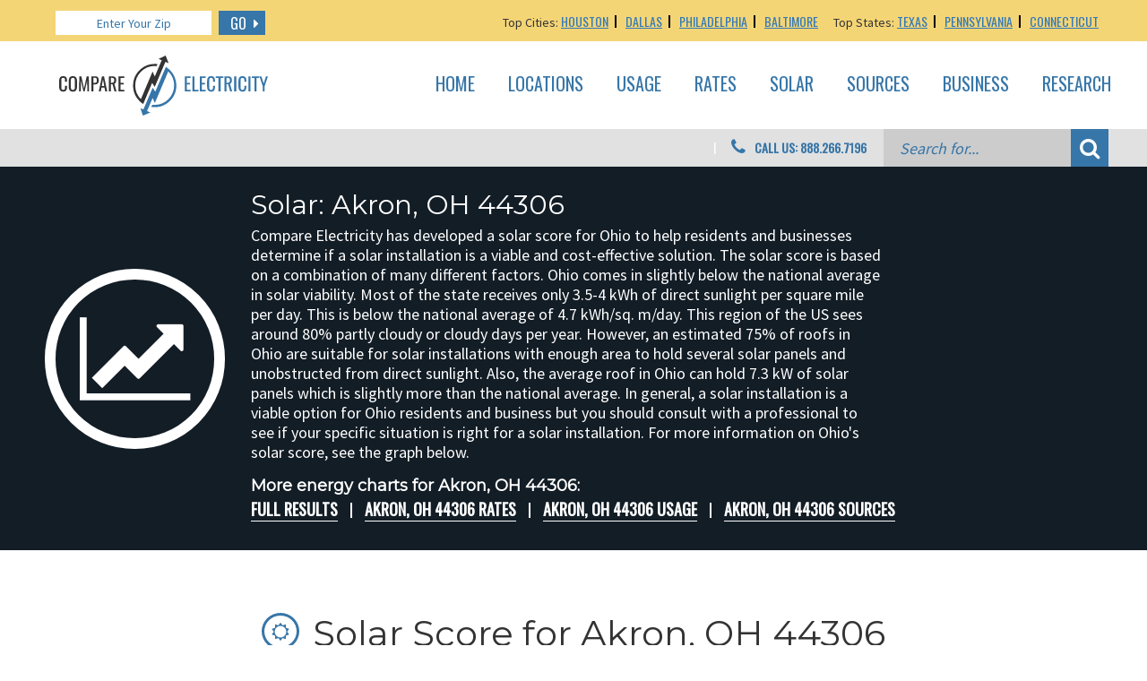

--- FILE ---
content_type: text/html; charset=UTF-8
request_url: https://compareelectricity.com/solar/OH/Akron/44306
body_size: 63942
content:

<!DOCTYPE html>
<html lang="en">
<head>

  <!-- Global site tag (gtag.js) - Google Analytics -->
<meta charset="utf-8"><script type="text/phast" async src="https://www.googletagmanager.com/gtag/js?id=UA-27196943-3"></script>
<script type="text/phast">window.dataLayer=window.dataLayer||[];function gtag(){dataLayer.push(arguments);}
gtag('js',new Date());gtag('config','UA-27196943-3');</script>

<script type="text/phast">(function(w,d,s,l,i){w[l]=w[l]||[];w[l].push({'gtm.start':new Date().getTime(),event:'gtm.js'});var f=d.getElementsByTagName(s)[0],j=d.createElement(s),dl=l!='dataLayer'?'&l='+l:'';j.async=true;j.src='https://www.googletagmanager.com/gtm.js?id='+i+dl;f.parentNode.insertBefore(j,f);})(window,document,'script','dataLayer','GTM-PVZN4V4');</script>


<meta name="viewport" content="width=device-width, initial-scale=1.0">
<link rel="icon" type="image/png" href="https://compareelectricity.com/wp-content/themes/compareelectricity/images/favicon.png" />
<title>Akron, OH 44306 - Compare Electricity</title>

<script type="text/phast">WebFontConfig={google:{families:['Montserrat','Oswald','Source Sans Pro']}};(function(d){var wf=d.createElement('script'),s=d.scripts[0];wf.src='https://ajax.googleapis.com/ajax/libs/webfont/1.6.26/webfont.js';wf.async=true;s.parentNode.insertBefore(wf,s);})(document);</script>
<meta name='robots' content='index, follow, max-image-preview:large, max-snippet:-1, max-video-preview:-1' />
<style>img:is([sizes="auto" i],[sizes^="auto," i]){contain-intrinsic-size:3000px 1500px}</style>

<meta property="og:locale" content="en_US" />
<meta property="og:type" content="article" />
<meta property="og:site_name" content="Compare Electricity" />
<meta property="article:publisher" content="https://www.facebook.com/CompareElectricityRates/" />
<meta name="twitter:card" content="summary_large_image" />

<link rel='dns-prefetch' href='//cdnjs.cloudflare.com' />
<link media="all" rel="stylesheet" href="https://compareelectricity.com/wp-content/plugins/phastpress/phast.php?service=css&amp;src=https%3A%2F%2Fcdnjs.cloudflare.com%2Fajax%2Flibs%2Ffont-awesome%2F4.7.0%2Fcss%2Ffont-awesome.css%3Fver%3D4.7.0&amp;cacheMarker=fb524824da1a0b632531ce54712771d8-244902&amp;token=7b6cdbfc084a229c">
<style data-phast-original-src="https://compareelectricity.com/wp-content/themes/compareelectricity/css/bootstrap.css?ver=1763294526" data-phast-params='{"ref":"DSLWzzVCSvk"}'>@charset "UTF-8";html{font-family:sans-serif;-ms-text-size-adjust:100%;-webkit-text-size-adjust:100%;}body{margin:0;}article,aside,details,figcaption,figure,footer,header,hgroup,main,menu,nav,section,summary{display:block;}audio,canvas,progress,video{display:inline-block;vertical-align:baseline;}audio:not([controls]){display:none;height:0;}[hidden],template{display:none;}a{background-color:transparent;}a:active,a:hover{outline:0;}abbr[title]{border-bottom:1px dotted;}b,strong{font-weight:bold;}dfn{font-style:italic;}h1{font-size:2em;margin:0.67em 0;}mark{background:#ff0;color:#000;}small{font-size:80%;}sub,sup{font-size:75%;line-height:0;position:relative;vertical-align:baseline;}sup{top:-0.5em;}sub{bottom:-0.25em;}img{border:0;}svg:not(:root){overflow:hidden;}figure{margin:1em 40px;}hr{box-sizing:content-box;height:0;}pre{overflow:auto;}code,kbd,pre,samp{font-family:monospace,monospace;font-size:1em;}button,input,optgroup,select,textarea{color:inherit;font:inherit;margin:0;}button{overflow:visible;}button,select{text-transform:none;}button,html input[type=button],input[type=reset],input[type=submit]{-webkit-appearance:button;cursor:pointer;}button[disabled],html input[disabled]{cursor:default;}button::-moz-focus-inner,input::-moz-focus-inner{border:0;padding:0;}input{line-height:normal;}input[type=checkbox],input[type=radio]{box-sizing:border-box;padding:0;}input[type=number]::-webkit-inner-spin-button,input[type=number]::-webkit-outer-spin-button{height:auto;}input[type=search]{-webkit-appearance:textfield;box-sizing:content-box;}input[type=search]::-webkit-search-cancel-button,input[type=search]::-webkit-search-decoration{-webkit-appearance:none;}fieldset{border:1px solid #c0c0c0;margin:0 2px;padding:0.35em 0.625em 0.75em;}legend{border:0;padding:0;}textarea{overflow:auto;}optgroup{font-weight:bold;}table{border-collapse:collapse;border-spacing:0;}td,th{padding:0;}*{-webkit-box-sizing:border-box;-moz-box-sizing:border-box;box-sizing:border-box;}*:before,*:after{-webkit-box-sizing:border-box;-moz-box-sizing:border-box;box-sizing:border-box;}html{font-size:10px;-webkit-tap-highlight-color:rgba(0,0,0,0);}body{font-family:"Source Sans Pro",Arial,Helvetica,sans-serif;font-size:18px;line-height:1.428571429;color:#333333;background-color:#fff;}input,button,select,textarea{font-family:inherit;font-size:inherit;line-height:inherit;}a{color:#337ab7;text-decoration:none;}a:hover,a:focus{color:#23527c;text-decoration:none;}a:focus{outline:5px auto -webkit-focus-ring-color;outline-offset:-2px;}figure{margin:0;}img{vertical-align:middle;}hr{margin-top:25px;margin-bottom:25px;border:0;border-top:1px solid #eeeeee;}[role=button]{cursor:pointer;}h1,h2,h3,h4,h5,h6{font-family:inherit;font-weight:500;line-height:1.1;color:inherit;}h1 small,h2 small,h3 small,h4 small,h5 small,h6 small{font-weight:normal;line-height:1;color:#777777;}h1,h2,h3{margin-top:25px;margin-bottom:12.5px;}h1 small,h2 small,h3 small{font-size:65%;}h4,h5,h6{margin-top:12.5px;margin-bottom:12.5px;}h4 small,h5 small,h6 small{font-size:75%;}h1{font-size:46px;}h2{font-size:38px;}h3{font-size:31px;}h4{font-size:23px;}h5{font-size:18px;}h6{font-size:16px;}p{margin:0 0 12.5px;}small{font-size:88%;}mark{background-color:#fcf8e3;padding:0.2em;}ul,ol{margin-top:0;margin-bottom:12.5px;}ul ul,ul ol,ol ul,ol ol{margin-bottom:0;}dl{margin-top:0;margin-bottom:25px;}dt,dd{line-height:1.428571429;}dt{font-weight:bold;}dd{margin-left:0;}abbr[title],abbr[data-original-title]{cursor:help;border-bottom:1px dotted #777777;}blockquote{padding:12.5px 25px;margin:0 0 25px;font-size:22.5px;border-left:5px solid #eeeeee;}blockquote p:last-child,blockquote ul:last-child,blockquote ol:last-child{margin-bottom:0;}blockquote footer,blockquote small{display:block;font-size:80%;line-height:1.428571429;color:#777777;}blockquote footer:before,blockquote small:before{content:"— ";}address{margin-bottom:25px;font-style:normal;line-height:1.428571429;}code,kbd,pre,samp{font-family:Menlo,Monaco,Consolas,"Courier New",monospace;}code{padding:2px 4px;font-size:90%;color:#c7254e;background-color:#f9f2f4;border-radius:4px;}kbd{padding:2px 4px;font-size:90%;color:#fff;background-color:#333;border-radius:3px;box-shadow:inset 0 -1px 0 rgba(0,0,0,0.25);}kbd kbd{padding:0;font-size:100%;font-weight:bold;box-shadow:none;}pre{display:block;padding:12px;margin:0 0 12.5px;font-size:17px;line-height:1.428571429;word-break:break-all;word-wrap:break-word;color:#333333;background-color:#f5f5f5;border:1px solid #ccc;border-radius:4px;}pre code{padding:0;font-size:inherit;color:inherit;white-space:pre-wrap;background-color:transparent;border-radius:0;}.container{margin-right:auto;margin-left:auto;padding-left:15px;padding-right:15px;}.container:before,.container:after{content:" ";display:table;}.container:after{clear:both;}@media (min-width:768px){.container{width:750px;}}@media (min-width:1024px){.container{width:1004px;}}@media (min-width:1250px){.container{width:1230px;}}.row{margin-left:-15px;margin-right:-15px;}.row:before,.row:after{content:" ";display:table;}.row:after{clear:both;}.col-md-3,.col-sm-6,.col-md-6,.col-md-9,.col-xs-12,.col-sm-12,.col-md-12{position:relative;min-height:1px;padding-left:15px;padding-right:15px;}.col-xs-12{float:left;}.col-xs-12{width:100%;}@media (min-width:768px){.col-sm-6,.col-sm-12{float:left;}.col-sm-6{width:50%;}.col-sm-12{width:100%;}}@media (min-width:1024px){.col-md-3,.col-md-6,.col-md-9,.col-md-12{float:left;}.col-md-3{width:25%;}.col-md-6{width:50%;}.col-md-9{width:75%;}.col-md-12{width:100%;}}table{background-color:transparent;}caption{padding-top:8px;padding-bottom:8px;color:#777777;text-align:left;}th{text-align:left;}.table-striped > tbody > tr:nth-of-type(odd){background-color:#f9f9f9;}table col[class*=col-]{position:static;float:none;display:table-column;}table td[class*=col-],table th[class*=col-]{position:static;float:none;display:table-cell;}fieldset{padding:0;margin:0;border:0;min-width:0;}legend{display:block;width:100%;padding:0;margin-bottom:25px;font-size:27px;line-height:inherit;color:#333333;border:0;border-bottom:1px solid #e5e5e5;}label{display:inline-block;max-width:100%;margin-bottom:5px;font-weight:bold;}input[type=search]{-webkit-box-sizing:border-box;-moz-box-sizing:border-box;box-sizing:border-box;}input[type=radio],input[type=checkbox]{margin:4px 0 0;margin-top:1px \9;line-height:normal;}input[type=file]{display:block;}input[type=range]{display:block;width:100%;}select[multiple],select[size]{height:auto;}input[type=file]:focus,input[type=radio]:focus,input[type=checkbox]:focus{outline:5px auto -webkit-focus-ring-color;outline-offset:-2px;}output{display:block;padding-top:7px;font-size:18px;line-height:1.428571429;color:#555555;}.form-control{display:block;width:100%;height:39px;padding:6px 12px;font-size:18px;line-height:1.428571429;color:#555555;background-color:#fff;background-image:none;border:1px solid #ccc;border-radius:4px;-webkit-box-shadow:inset 0 1px 1px rgba(0,0,0,0.075);box-shadow:inset 0 1px 1px rgba(0,0,0,0.075);-webkit-transition:border-color ease-in-out 0.15s,box-shadow ease-in-out 0.15s;-o-transition:border-color ease-in-out 0.15s,box-shadow ease-in-out 0.15s;transition:border-color ease-in-out 0.15s,box-shadow ease-in-out 0.15s;}.form-control:focus{border-color:#66afe9;outline:0;-webkit-box-shadow:inset 0 1px 1px rgba(0,0,0,0.075),0 0 8px rgba(102,175,233,0.6);box-shadow:inset 0 1px 1px rgba(0,0,0,0.075),0 0 8px rgba(102,175,233,0.6);}.form-control::-moz-placeholder{color:#999;opacity:1;}.form-control:-ms-input-placeholder{color:#999;}.form-control::-webkit-input-placeholder{color:#999;}.form-control::-ms-expand{border:0;background-color:transparent;}.form-control[disabled],.form-control[readonly],fieldset[disabled] .form-control{background-color:#eeeeee;opacity:1;}.form-control[disabled],fieldset[disabled] .form-control{cursor:not-allowed;}textarea.form-control{height:auto;}input[type=search]{-webkit-appearance:none;}@media screen and (-webkit-min-device-pixel-ratio:0){input[type=date].form-control,input[type=time].form-control,input[type=datetime-local].form-control,input[type=month].form-control{line-height:39px;}input[type=date].input-sm,.input-group-sm input[type=date],input[type=time].input-sm,.input-group-sm input[type=time],input[type=datetime-local].input-sm,.input-group-sm input[type=datetime-local],input[type=month].input-sm,.input-group-sm input[type=month]{line-height:36px;}input[type=date].input-lg,.input-group-lg input[type=date],input[type=time].input-lg,.input-group-lg input[type=time],input[type=datetime-local].input-lg,.input-group-lg input[type=datetime-local],input[type=month].input-lg,.input-group-lg input[type=month]{line-height:53px;}}.form-group{margin-bottom:15px;}.radio input[type=radio],.radio-inline input[type=radio],.checkbox input[type=checkbox],.checkbox-inline input[type=checkbox]{position:absolute;margin-left:-20px;margin-top:4px \9;}input[type=radio][disabled],input[type=radio].disabled,fieldset[disabled] input[type=radio],input[type=checkbox][disabled],input[type=checkbox].disabled,fieldset[disabled] input[type=checkbox]{cursor:not-allowed;}@media (min-width:768px){.form-inline .radio input[type=radio],.form-inline .checkbox input[type=checkbox]{position:relative;margin-left:0;}}.btn{display:inline-block;margin-bottom:0;font-weight:normal;text-align:center;vertical-align:middle;touch-action:manipulation;cursor:pointer;background-image:none;border:1px solid transparent;white-space:nowrap;padding:6px 12px;font-size:18px;line-height:1.428571429;border-radius:4px;-webkit-user-select:none;-moz-user-select:none;-ms-user-select:none;user-select:none;}.btn:focus,.btn:active:focus{outline:5px auto -webkit-focus-ring-color;outline-offset:-2px;}.btn:hover,.btn:focus{color:#fff;text-decoration:none;}.btn:active{outline:0;background-image:none;-webkit-box-shadow:inset 0 3px 5px rgba(0,0,0,0.125);box-shadow:inset 0 3px 5px rgba(0,0,0,0.125);}.btn[disabled],fieldset[disabled] .btn{cursor:not-allowed;opacity:0.65;filter:alpha(opacity=65);-webkit-box-shadow:none;box-shadow:none;}fieldset[disabled] a.btn{pointer-events:none;}.btn-default{color:#fff;background-color:#3776a8;border-color:#3776a8;}.btn-default:focus{color:#fff;background-color:#2a5b82;border-color:#183348;}.btn-default:hover{color:#fff;background-color:#2a5b82;border-color:#28567a;}.btn-default:active{color:#fff;background-color:#2a5b82;border-color:#28567a;}.btn-default:active:hover,.btn-default:active:focus{color:#fff;background-color:#224867;border-color:#183348;}.btn-default:active{background-image:none;}.btn-default[disabled]:hover,.btn-default[disabled]:focus,fieldset[disabled] .btn-default:hover,fieldset[disabled] .btn-default:focus{background-color:#3776a8;border-color:#3776a8;}input[type=submit].btn-block,input[type=reset].btn-block,input[type=button].btn-block{width:100%;}.hidden{display:none !important;}@-ms-viewport{width:device-width;}</style>
<style data-phast-original-src="https://compareelectricity.com/wp-content/themes/compareelectricity/css/init.css?ver=1763294526" data-phast-params='{"ref":"nJ07T0Q8eXM"}'>.dot-list,.info-link-list,.banner-link-list,.header-links,.navigation{margin:0;padding:0;list-style:none;}.link-holder:after,.info-link-list > li:after,.header-block:after{content:"";display:block;clear:both;}#header{position:relative;}@media (min-width:768px){.header-info > .container{position:relative;}}.zip-bar{background-color:#f4d576;height:46px;font-size:14px;box-sizing:border-box;padding:9px 0;}.zip-bar .bar-left{float:left;display:inline;margin-top:3px;}@media (min-width:1250px){.zip-bar .bar-left{margin-left:22px;}}.zip-bar .bar-module-callout{background-color:#333333;color:white;display:inline-block;margin-top:-9px;height:46px;float:left;padding:11px 15px 0 15px;margin-left:1em;position:relative;text-decoration:none;}.zip-bar .bar-module-callout strong{color:#f4d576;text-decoration:underline;}.zip-bar .bar-module-callout:after{font-family:"FontAwesome";content:"\f0da";color:#f4d576;}.zip-bar .bar-right{float:right;margin-top:4px;}.zip-bar #topCitiesBar,.zip-bar #topStatesBar,.zip-bar #nearbyCitiesBar,.zip-bar #yourStateBar{display:none;}@media (min-width:1024px){.zip-bar #topStatesBar,.zip-bar #topCitiesBar,.zip-bar #nearbyCitiesBar{display:inline;}}@media (min-width:768px){.zip-bar #topCitiesBar{display:inline;}.zip-bar #yourStateBar{display:inline;}}@media (max-width:549px){.zip-bar #lowerRates .extraneous{display:none;}}@media (max-width:408px){.zip-bar #lowerRates{display:none;}}.zip-bar #zipBarError{color:#a00;float:left;clear:both;margin-top:5px;}.zip-bar input[type=tel]{text-align:center;color:#3776a8;border:0;height:27px;border-radius:0;}.zip-bar input[type=tel].error{border:red 2px solid;}.zip-bar input[type=tel]::-webkit-input-placeholder{color:#3776a8;}.zip-bar input[type=tel]::-moz-placeholder{opacity:1;color:#3776a8;}.zip-bar input[type=tel]:-moz-placeholder{color:#3776a8;}.zip-bar input[type=tel]:-ms-input-placeholder{color:#3776a8;}.zip-bar input[type=tel].placeholder{color:#3776a8;}.zip-bar a{font-family:"Oswald",Arial,Helvetica,sans-serif;text-transform:uppercase;}.zip-bar .your-zip{border:white 1px solid;padding:4px 7px;margin-right:0.6em;}.zip-bar button{background:#3776a8;color:#fff;margin:0;border:none;text-transform:uppercase;overflow:hidden;font-family:"Oswald",Arial,Helvetica,sans-serif;transition:background 0.3s linear;font-weight:400;text-overflow:ellipsis;white-space:nowrap;border-radius:0;height:27px;vertical-align:bottom;margin-left:5px;position:relative;padding-right:1.3em;font-size:16px;padding-left:0.8em;}.zip-bar button:hover{background:#4d90c5;}.zip-bar button:after{content:"\f0da";position:absolute;top:3px;right:7px;font-family:"FontAwesome";}.zip-bar ul{display:inline-block;font-family:"Oswald",Arial,Helvetica,sans-serif;font-size:14px;text-transform:uppercase;margin:0;padding:0;}.zip-bar ul li{display:inline-block;list-style-type:none;border-right:black 2px solid;text-decoration:underline;line-height:14px;padding-right:0.5em;margin-right:0.5em;}.zip-bar ul li:last-child{border-right:0;}.logo{position:absolute;top:16px;left:15px;z-index:9999;width:233px;margin:0 0 0 26px;}@media (max-width:1249px){.logo{margin:0;}}@media (max-width:1023px){.logo{width:160px;top:23px;}}@media (max-width:767px){.logo{width:233px;top:54px;left:21px;}}.logo img{width:100%;max-width:none;}#nav{padding:20px 0 0;}@media (max-width:767px){#nav{padding:13px 0 17px 245px;}}.nav-opener{display:none;}@media (max-width:767px){.nav-opener{display:block;margin:0 0 0 auto;width:47px;height:54px;position:relative;border:none;}}.nav-opener:hover{opacity:0.9;}.nav-opener span,.nav-opener:before,.nav-opener:after{background:#3776a8;border-radius:0;position:absolute;top:50%;left:15%;right:15%;height:6px;margin-top:-2px;transition:all 0.3s linear;}.nav-opener:before,.nav-opener:after{content:"";top:30%;}.nav-opener:after{top:70%;}@media (max-width:767px){.nav-drop{position:absolute;left:0;right:0;top:100%;z-index:999;overflow:hidden;max-height:0;transition:max-height 0.3s linear;}}@media (max-width:767px){.nav-wrap{background:#fff;transform:translateY(-100%);transition:transform 0.3s linear;border-top:1px solid #333;border-bottom:1px solid #333;}}.navigation-block{padding:14px 0 18px 165px;}@media (max-width:767px){.navigation-block{padding:0;}}.navigation{font-size:0;line-height:0;text-transform:uppercase;font-family:"Oswald",Arial,Helvetica,sans-serif;text-align:right;}@media (max-width:767px){.navigation{text-align:center;padding:10px 0;}}.navigation li{display:inline-block;vertical-align:top;font-size:20px;line-height:26px;margin:0 0 10px 37px;}@media (max-width:1249px){.navigation li{margin:0 0 10px 30px;}}@media (max-width:1023px){.navigation li{font-size:16px;line-height:20px;margin:0 0 10px 20px;}}@media (max-width:767px){.navigation li{margin:0;display:block;font-size:20px;line-height:26px;}}.navigation a{color:#3776a8;display:inline-block;vertical-align:top;position:relative;padding:0 0 10px;}@media (max-width:1023px){.navigation a{padding:0 0 6px;}}@media (max-width:767px){.navigation a{padding:5px 10px;display:block;}}.navigation a:before{content:"";position:absolute;bottom:0;left:0;right:0;height:6px;background:#a8b6c1;opacity:0;transition:opacity 0.3s;}@media (max-width:1023px){.navigation a:before{height:3px;}}@media (max-width:767px){.navigation a:before{display:none;}}.navigation a:hover{color:#a8b6c1;}@media (max-width:767px){.navigation a:hover{background:rgba(0,0,0,0.1);}}.header-block{position:relative;z-index:1;}@media (max-width:767px){.header-block{padding:10px 15px;}}.header-block:before{background:#e1e1e1;content:"";position:absolute;top:0;left:-9999px;right:-9999px;bottom:0;z-index:-1;}@media (max-width:767px){.header-block:before{display:none;}}.search-form{width:251px;float:right;margin:0 3px 0 19px;}@media (max-width:1249px){.search-form{margin:0 0 0 19px;}}@media (max-width:1023px){.search-form{width:200px;margin:0 0 0 20px;}}@media (max-width:767px){.search-form{width:100%;max-width:300px;margin:0 auto 25px;float:none;}}.search-form .form-group{overflow:hidden;margin:0;}.search-form .input-holder{float:left;width:calc(100% - 42px);}.search-form .form-control{background:#ccc;width:100%;height:42px;margin:0;padding:5px 18px;border:none;display:block;overflow:hidden;border-radius:0;box-shadow:none;outline:none;-webkit-appearance:none;color:#3677a8;font-size:18px;line-height:22px;font-style:italic;}@media (max-width:1023px){.search-form .form-control{padding:5px 12px;font-size:16px;line-height:20px;}}.search-form .form-control::-webkit-input-placeholder{color:#3776a8;}.search-form .form-control::-moz-placeholder{opacity:1;color:#3776a8;}.search-form .form-control:-moz-placeholder{color:#3776a8;}.search-form .form-control:-ms-input-placeholder{color:#3776a8;}.search-form button[type=submit]{background:#3776a8;width:42px;height:42px;margin:0;padding:0;border:none;display:block;overflow:hidden;float:right;color:#fff;position:relative;transition:background 0.3s;font-size:24px;line-height:1;}@media (max-width:1023px){.search-form button[type=submit]{font-size:20px;}}.search-form button[type=submit] span{position:absolute;top:50%;left:50%;transform:translate(-50%,-50%);}.search-form button[type=submit]:hover{background:#4d90c5;}.header-links{float:right;font-family:"Oswald",Arial,Helvetica,sans-serif;font-weight:700;text-transform:uppercase;font-size:14px;line-height:18px;padding:12px 0 0;max-width:450px;}@media (max-width:1023px){.header-links{font-size:12px;line-height:16px;padding:11px 0 0;}}@media (max-width:767px){.header-links{text-align:center;float:none;padding:0;width:100%;font-size:0;line-height:0;left:0;max-width:none;}}.header-links li{display:inline-block;vertical-align:top;color:#3776a8;position:relative;padding:0 0 0 46px;margin:0 0 10px 16px;}@media (max-width:1023px){.header-links li{padding:0 0 0 0;margin:0 0 0 20px;}}@media (max-width:767px){.header-links li{padding:0 15px;margin:0 0 10px;font-size:12px;line-height:16px;}}.header-links li:before{content:"|";color:#fff;position:absolute;top:-1px;left:0;font-weight:400;}@media (max-width:1023px){.header-links li:before{display:none;}}@media (max-width:767px){.header-links li:before{display:block;color:#3776a8;top:50%;transform:translateY(-50%);margin:-1px 0 0;left:-1px;}}.header-links li:first-child{margin-left:0;}.header-links li:first-child:before{display:none;}.header-links a{color:#3776a8;display:inline-block;vertical-align:top;}.header-links a .fa{position:absolute;top:-2px;left:20px;font-size:20px;line-height:1;}@media (max-width:1023px){.header-links a .fa{font-size:20px;top:0;left:15px;position:static;}}@media (max-width:767px){.header-links a .fa{display:none;}}@media (max-width:1023px){.header-links a .text{display:none;}}@media (max-width:767px){.header-links a .text{display:inline-block;vertical-align:top;}}.header-links a:hover{color:#4d90c5;}.breadcrumb{float:left;border-radius:0;margin:0;text-transform:uppercase;font-family:"Oswald",Arial,Helvetica,sans-serif;font-size:14px;line-height:18px;padding:10px 0 0 26px;max-width:320px;overflow:hidden;white-space:nowrap;text-overflow:ellipsis;}@media (max-width:1249px){.breadcrumb{padding:10px 0 0 0;}}@media (max-width:1023px){.breadcrumb{padding:12px 0 0;font-size:13px;line-height:17px;}}@media (max-width:767px){.breadcrumb{float:none;max-width:none;width:100%;clear:both;padding:5px 0 10px;display:none;}}.breadcrumb > li + li:before{color:#333;margin:-2px 2px 0 3px;display:inline-block;vertical-align:top;padding:0;}body{font-size:18px;line-height:22px;min-width:320px;}a{transition:opactiy 0.3s,color 0.3s,background 0.3s;}img{max-width:100%;height:auto;}#wrapper{overflow:hidden;min-height:100px;}.accessibility{position:absolute;left:-10000px;top:auto;width:1px;height:1px;overflow:hidden;}.accessibility:focus{position:static;width:auto;height:auto;}.script-warning{position:fixed;top:0;left:0;right:0;z-index:99999;background:#000;text-align:center;color:#f00;padding:10px;font-size:20px;line-height:30px;}.hidden{position:absolute;left:-9999px;top:auto;width:1px;height:1px;overflow:hidden;}.intro-block{position:relative;z-index:1;color:#fff;background-color:#131d26;margin-bottom:30px;}.intro-block .height-block{display:table;width:100%;table-layout:fixed;height:350px;}@media (max-width:767px){.intro-block .height-block{height:353px;}}.intro-block .align-block{display:table-cell;vertical-align:middle;padding:25px 0 25px;}@media (max-width:1023px){.intro-block .align-block{padding:25px 0;}}@media (max-width:767px){.intro-block .align-block{padding:25px 0 59px;}}.business-info{overflow:hidden;letter-spacing:-6px;max-width:850px;padding:0 10px;}@media (max-width:767px){.business-info{text-align:center;}}.business-info.longer{max-width:100%;}.business-info > *{letter-spacing:0;}.business-info .icon-holder{width:201px;height:201px;border-radius:100%;border:12px solid #fff;border-radius:100%;overflow:hidden;position:relative;display:inline-block;vertical-align:middle;}@media (max-width:1023px){.business-info .icon-holder{width:150px;height:150px;border-width:8px;}}@media (max-width:767px){.business-info .icon-holder{width:85px;height:85px;margin:0 auto 20px;border-width:5px;}}.business-info .icon-holder .fa{font-size:108px;line-height:1;position:absolute;top:50%;left:50%;transform:translate(-50%,-50%);}@media (max-width:1023px){.business-info .icon-holder .fa{font-size:80px;line-height:1;}}@media (max-width:767px){.business-info .icon-holder .fa{font-size:50px;line-height:1;}}.business-info .text-holder{font-size:18px;line-height:22px;width:calc(100% - 201px);display:inline-block;vertical-align:middle;padding:0 0 0 29px;}@media (max-width:1023px){.business-info .text-holder{width:calc(100% - 150px);}}@media (max-width:767px){.business-info .text-holder{width:100%;padding:0;}}.business-info .text-holder p{margin:0 0 15px;}.business-info .text-holder p a{color:inherit;}.business-info .text-holder p a:hover{opacity:0.8;}.business-info h1{color:#fff;margin:0 0 5px;}@media (max-width:767px){.business-info h1{font-size:29px;line-height:33px;}}@media (max-width:767px){.banner-link-block{padding:10px 0 0;}}.banner-link-block h2{font-size:18px;line-height:22px;font-weight:600;color:#fff;font-family:"Montserrat",Arial,Helvetica,sans-serif;display:block;margin:0 0 4px;}@media (max-width:1249px){.banner-link-block h2{font-size:16px;line-height:20px;margin:0 0 8px;}}@media (max-width:767px){.banner-link-block h2{font-size:18px;line-height:22px;}}.banner-link-list{font-size:0;line-height:0;}.banner-link-list li{display:inline-block;vertical-align:top;font-size:18px;line-height:22px;font-family:"Oswald",Arial,Helvetica,sans-serif;font-weight:700;text-transform:uppercase;margin:0 0 10px;}@media (max-width:1249px){.banner-link-list li{font-size:16px;line-height:20px;}}@media (max-width:1023px){.banner-link-list li{font-size:14px;line-height:18px;}}@media (max-width:767px){.banner-link-list li{display:block;margin:0 0 10px;}}.banner-link-list li:before{content:"";width:2px;height:17px;background:#fff;margin:4px 14px 0 14px;display:inline-block;vertical-align:top;}@media (max-width:1249px){.banner-link-list li:before{margin:3px 10px 0;}}@media (max-width:1023px){.banner-link-list li:before{margin:2px 8px 0;}}@media (max-width:767px){.banner-link-list li:before{display:none;}}.banner-link-list li:first-child:before{display:none;}.banner-link-list a{color:#fff;display:inline-block;vertical-align:top;position:relative;}.banner-link-list a:before{content:"";position:absolute;bottom:-3px;left:0;right:0;height:1px;background:#fff;opacity:1;transition:opacity 0.3s linear;}.banner-link-list a:hover:before{opacity:0;}.search-form-2 button[type=submit]{background:#3776a8;color:#fff;width:55px;height:58px;margin:0;padding:0;border:none;display:block;text-transform:uppercase;overflow:hidden;font-family:"Oswald",Arial,Helvetica,sans-serif;font-size:33px;line-height:1;transition:background 0.3s linear;font-weight:400;position:relative;}@media (max-width:1023px){.search-form-2 button[type=submit]{width:48px;font-size:25px;}}.search-form-2 button[type=submit] span{position:absolute;top:50%;left:50%;transform:translate(-50%,-50%);}.search-form-2 button[type=submit]:hover{background:#4d90c5;}.compare-form input[type=submit]{background:#3776a8;color:#fff;min-width:205px;max-width:320px;height:58px;margin:0;padding:10px;border:none;display:block;text-transform:uppercase;overflow:hidden;font-family:"Oswald",Arial,Helvetica,sans-serif;font-size:25px;line-height:28px;transition:background 0.3s linear;font-weight:400;text-overflow:ellipsis;white-space:nowrap;border-radius:0;}@media (max-width:1023px){.compare-form input[type=submit]{font-size:20px;line-height:24px;}}@media (max-width:767px){.compare-form input[type=submit]{width:205px;margin:0 auto;font-size:27px;line-height:31px;}}.compare-form input[type=submit]:hover{background:#4d90c5;}h1{margin:0 0 18px;font-family:"Montserrat",Arial,Helvetica,sans-serif;font-size:30px;line-height:36px;font-weight:500;color:#333;}@media (max-width:767px){h1{font-size:32px;line-height:36px;}}.form-control{background:#fff;width:100%;height:58px;margin:0;padding:5px 10px;border:2px solid #e6e6e6;display:block;overflow:hidden;border-radius:0;box-shadow:none;outline:none;-webkit-appearance:none;color:#3776a8;font-size:18px;line-height:22px;text-overflow:ellipsis;}@media (max-width:1023px){.form-control{height:48px;}}.form-control::-webkit-input-placeholder{color:#3776a8;}.form-control::-moz-placeholder{opacity:1;color:#3776a8;}.form-control:-moz-placeholder{color:#3776a8;}.form-control:-ms-input-placeholder{color:#3776a8;}.info-block{padding:60px 0 16px;}@media (max-width:767px){.info-block{padding:40px 0 20px;}}.info-block > .container > .row{margin-bottom:12px;}@media (min-width:1250px){.info-block .col{padding:0 35px;}}@media (max-width:767px){.info-block .col{margin:0 0 27px;}}.info-block .info-box{margin:0 0 24px;}@media (max-width:767px){.info-block .info-box{height:auto !important;margin:0 0 18px;}}.info-block .info-box h2{margin:0 0 12px;font-family:"Montserrat",Arial,Helvetica,sans-serif;font-weight:500;color:#333;font-size:30px;line-height:36px;}@media (max-width:767px){.info-block .info-box h2{font-size:30px;line-height:34px;}}.info-block .info-box p{margin:0 0 32px;}@media (max-width:767px){.info-block .info-box p{margin:0 0 52px;}}.info-link-list{text-transform:uppercase;}@media (max-width:1023px){.info-link-list.style-2 > li{margin:0 0 30px;}}@media (max-width:767px){.info-link-list.style-2 > li{margin:0 0 21px;}}.info-link-list.style-2 > li > .title{margin:0 10px 0 0;float:left;max-width:200px;min-width:73px;}@media (max-width:1023px){.info-link-list.style-2 > li > .title{float:none;max-width:100%;margin:0 0 5px;display:block;}}@media (max-width:767px){.info-link-list.style-2 > li > .title{margin:0 10px 0 0;float:left;max-width:200px;min-width:73px;}}@media (min-width:1250px){.info-link-list.style-2 + p{margin-top:20px !important;}}.info-link-list > li{margin:0 0 14px;}.info-link-list > li > .title > a{position:relative;padding:0 14px 0 0;display:inline-block;vertical-align:top;color:#3776a8;font-family:"Oswald",Arial,Helvetica,sans-serif;font-weight:700;}.info-link-list > li > .title > a:after{content:"\f0da";position:absolute;top:1px;right:0;font-family:"FontAwesome";}.info-link-list > li > .title > a:hover{opacity:0.8;}.info-link-list > li > .description{overflow:hidden;text-transform:none;}.info-link-list > li > .description p{margin:0;}.info-link-list > li > .description a{color:#333;}.info-link-list > li > .description a:hover{text-decoration:underline;}.link-holder{padding:21px 8px;position:relative;text-align:right;}@media (max-width:767px){.link-holder{padding:32px 4px;}}.link-holder:before{content:"";background:#e6e6e6;height:3px;position:absolute;top:0;left:-20px;right:-20px;}@media (max-width:1249px){.link-holder:before{left:0;right:0;}}@media (max-width:767px){.link-holder:before{left:-20px;right:-20px;}}.link-more{display:inline-block;vertical-align:top;position:relative;padding:0 14px 0 0;color:#3776a8;font-family:"Oswald",Arial,Helvetica,sans-serif;font-weight:700;text-transform:uppercase;font-size:18px;line-height:22px;}@media (max-width:1023px){.link-more{font-size:15px;line-height:19px;}}@media (max-width:767px){.link-more{font-size:18px;line-height:22px;}}.link-more:after{content:"\f0da";position:absolute;top:0;right:0;font-family:"FontAwesome";}@media (max-width:1023px){.link-more:after{top:1px;}}.link-more:hover{opacity:0.8;}.btn{font-family:"Oswald",Arial,Helvetica,sans-serif;display:block;text-transform:uppercase;text-align:center;padding:17px 10px 14px;width:100%;border:none;border-radius:0;font-size:20px;line-height:24px;}@media (max-width:767px){.btn{font-size:18px;line-height:22px;}}.btn.with-arrow:after{content:"\f0da";font-family:"FontAwesome";display:inline-block;vertical-align:middle;margin:-2px 0 0 15px;}@media (max-width:767px){.btn.with-arrow:after{margin:-4px 0 0 10px;}}.btn.btn-default:hover{background:#2a5b82;color:#fff;}.chart-block{background:#fff;padding:40px 0 88px;}@media (max-width:1023px){.chart-block{padding:40px 0;}}.chart-block.style-2{background:none;padding:53px 0 3px;}@media (min-width:1250px){.chart-block.style-2 .text-holder p{margin:0 0 28px;}}@media (min-width:1250px){.chart-block.style-2 .dot-list{max-width:420px;margin:0 0 29px;}}@media (max-width:1023px){.chart-block .col{margin:0 0 30px;}}@media (max-width:767px){.chart-block .col{margin:0 0 20px;}}.chart-block .btn-holder{padding:0 23px 0 0;}@media (max-width:1249px){.chart-block .btn-holder{padding:0;}}.chart-block .img-holder{margin:0;}@media (max-width:1023px){.chart-block .img-holder{text-align:center;}}.chart-block .text-holder{padding:5px 15px 0;}@media (max-width:1249px){.chart-block .text-holder{padding:0;}}.chart-block .text-holder p{margin:0 0 19px;}@media (max-width:767px){.chart-block .text-holder p{margin:0 0 15px;}}.chart-block .text-holder .with-icon{text-align:left;margin:0 0 20px;}@media (max-width:1249px){.chart-block .text-holder .with-icon{font-size:30px;line-height:36px;}}@media (max-width:1023px){.chart-block .text-holder .with-icon{text-align:center;}}@media (max-width:767px){.chart-block .text-holder .with-icon{font-size:26px;line-height:30px;margin:0 0 10px;}}@media (min-width:1250px){.chart-block .text-holder .with-icon .icon{width:44px;height:44px;}}@media (max-width:1249px){.chart-block .text-holder .with-icon .icon{width:35px;height:35px;}}@media (max-width:767px){.chart-block .text-holder .with-icon .icon{border-width:2px;}}@media (max-width:1249px){.chart-block .text-holder .with-icon .text{padding:0 0 0 45px;}}@media (max-width:767px){.chart-block .text-holder .with-icon .text{padding:0;}}.with-icon{text-align:center;font-size:40px;line-height:46px;font-family:"Montserrat",Arial,Helvetica,sans-serif;font-weight:500;margin:0 0 70px;}@media (max-width:1023px){.with-icon{font-size:30px;line-height:36px;margin:0 0 50px;}}@media (max-width:767px){.with-icon{font-size:26px;line-height:30px;margin:0 0 40px;}}.with-icon .text{display:inline-block;vertical-align:top;padding:0 0 0 57px;position:relative;}@media (max-width:1023px){.with-icon .text{padding:0 0 0 45px;}}@media (max-width:767px){.with-icon .text{padding:0;}}.with-icon .icon{width:42px;height:41px;border-radius:50%;border:3px solid #3776a8;position:absolute;top:0;left:0;display:block;}@media (max-width:1023px){.with-icon .icon{width:35px;height:35px;}}@media (max-width:767px){.with-icon .icon{border-width:2px;position:relative;margin:0 auto 5px;}}.with-icon .icon span{position:absolute;top:50%;left:50%;transform:translate(-50%,-50%);font-size:20px;color:#3776a8;}@media (max-width:1249px){.with-icon .icon span{font-size:18px;}}@media (max-width:767px){.with-icon .icon span{font-size:16px;}}.dot-list{margin:0 0 42px;}@media (max-width:767px){.dot-list{margin:0 0 20px;}}.dot-list li{padding:0 0 0 30px;margin:0 0 21px;position:relative;}@media (max-width:1249px){.dot-list li{padding:0 0 0 20px;}}.dot-list li:before{content:"";background:#333;width:7px;height:7px;border-radius:50%;position:absolute;top:8px;left:0;}@media (max-width:1023px){.dot-list li:before{width:6px;height:6px;top:6px;}}.black-block{background:#131d26;text-align:center;padding:17px 0 9px;}.black-block .banner-link-block{text-align:center;position:relative;padding:0;}h2{font-size:30px;line-height:34px;font-weight:600;margin:0 0 19px;color:#333;}@media (max-width:767px){h2{font-size:20px;line-height:24px;margin:0 0 10px;}}select{font-size:18px;line-height:22px;font-family:"Montserrat",Arial,Helvetica,sans-serif;height:42px;width:100%;border:1px solid #333;padding:3px 30px 3px 10px;color:#333;font-weight:500;transition:border-color 0.3s linear,color 0.3s linear;text-overflow:ellipsis;overflow:hidden;white-space:nowrap;border-radius:0;background:#fff;}@media (max-width:1023px){select{font-size:14px;line-height:18px;height:36px;}}@media (max-width:767px){select{font-size:18px;line-height:22px;height:44px;padding:3px 5px;}}select option{white-space:normal;padding:3px 10px;}select option.hidden{display:none;}.states-details > .row [class^=col-]:nth-child(odd),.states-details > .row [class*=" col-"]:nth-child(odd){clear:left;}@media (min-width:1250px){.states-details > .row [class^=col-],.states-details > .row [class*=" col-"]{padding:0 37px;}}.radio-list input[type=radio]{position:absolute;top:0;left:0;z-index:-1;}.radio-list input[type=radio]:checked ~ .radio-control:after{transform:scale(1);}.widget-compare-rates .compare-form input[type=submit]{min-width:135px;}.widget-energy-sources .compare-form input[type=submit]{display:inline-block;vertical-align:top;}</style>
<style data-phast-original-src="https://compareelectricity.com/wp-content/themes/compareelectricity/css/main.css?ver=1763294526" data-phast-params='{"ref":"o34aUycp8-Q"}'>.footer-nav,.footer-links{margin:0;padding:0;list-style:none;}.footer-links li:after{content:"";display:block;clear:both;}.footer-info{padding:39px 0 28px;background:#f3f3f3;color:#333;}@media (max-width:767px){.footer-info{padding:39px 0 22px;}}.footer-info h3{margin:0 0 8px;font-family:"Montserrat",Arial,Helvetica,sans-serif;font-weight:500;color:#333;font-size:20px;line-height:26px;}@media (max-width:1249px){.footer-info h3{font-size:18px;line-height:22px;}}@media (max-width:1023px){.footer-info h3{font-size:20px;line-height:26px;}}@media (max-width:767px){.footer-info h3{margin:0;}}.footer-info h3 a{color:#333;display:block;pointer-events:none;}@media (max-width:1023px){.footer-info .col{margin:0 0 30px;}}@media (max-width:767px){.footer-info .col{height:auto !important;margin:0 0 16px;}}.footer-links{font-size:16px;line-height:20px;font-family:"Montserrat",Arial,Helvetica,sans-serif;font-weight:500;}@media (max-width:1249px){.footer-links{font-size:15px;}}@media (max-width:1023px){.footer-links{font-size:16px;}}@media (max-width:767px){.footer-links{padding:9px 0 0;}}.footer-links li{margin:0 0 10px;}.footer-links .title{float:left;margin:0 4px 0 0;}.footer-links a{color:#3776a8;}.footer-links a:hover{color:#4d90c5;}.footer-area{background:#333;padding:30px 0;color:#dedbce;font-size:12px;line-height:16px;}@media (max-width:767px){.footer-area{padding:29px 0;}}.footer-logo{float:left;width:214px;margin:0 0 0 13px;}@media (max-width:1249px){.footer-logo{margin:0;}}@media (max-width:767px){.footer-logo{margin:0 auto 20px;float:none;}}.footer-block{float:right;width:calc(100% - 227px);text-align:right;padding:8px 0 0 30px;}@media (max-width:1249px){.footer-block{width:calc(100% - 214px);}}@media (max-width:767px){.footer-block{padding:0;float:none;width:100%;text-align:center;}}.copy{display:block;margin:0 0 6px;}@media (max-width:767px){.copy{margin:0 0 19px;}}.footer-nav{text-transform:uppercase;}.footer-nav li{display:inline-block;vertical-align:top;}@media (max-width:767px){.footer-nav li{margin:0 0 5px;}}.footer-nav li:before{content:"|";display:inline-block;vertical-align:top;color:#696969;margin:-1px 7px 0 5px;}@media (max-width:767px){.footer-nav li:before{margin:-1px 10px 0;}}.footer-nav li:first-child:before{display:none;}.footer-nav a{color:#dedbce;}.footer-nav a:hover{opacity:0.8;}</style>
<link rel="https://api.w.org/" href="https://compareelectricity.com/wp-json/" /><link rel="EditURI" type="application/rsd+xml" title="RSD" href="https://compareelectricity.com/xmlrpc.php?rsd" />
<meta name="generator" content="WordPress 6.8.3" />
<script type="text/javascript" data-phast-no-defer="">console.log("%cOptimized with %cPhastPress%c %s\nhttps:\/\/wordpress.org\/plugins\/phastpress\/","font-family:helvetica,sans-serif","font-family:helvetica,sans-serif;font-weight:bold","font-family:helvetica,sans-serif","2.16")</script>

<script type="application/ld+json">{"@context":"http://schema.org","@type":"BreadcrumbList","itemListElement":[{"@type":"ListItem","position":1,"item":{"@id":"https://compareelectricity.com","name":"Home"}},{"@type":"ListItem","position":2,"item":{"@id":"https://compareelectricity.com/WP_Router/","name":"Posts"}},{"@type":"ListItem","position":3,"item":{"@id":"https://compareelectricity.com/solar/OH/Akron/44306","name":""}}]}</script>
<style>.article-featured-img{display:block;width:100%;margin-bottom:20px;}</style>
</head>
<body class="wp-singular wp_router_page-template-default single single-wp_router_page postid-4 wp-theme-compareelectricity wp_router_page-wp-router-placeholder-page">

<noscript><iframe loading="lazy" src="https://www.googletagmanager.com/ns.html?id=GTM-PVZN4V4" height="0" width="0" style="display:none;visibility:hidden"></iframe></noscript>

<noscript><div class="script-warning">Javascript must be enabled for the correct page display</div></noscript>

<a accesskey="s" class="accessibility" href="#main">Skip to Content</a>

<div id="wrapper">
<header id="header">
<div id="zipBar" class="zip-bar">
<div class="container">
<form class="bar-left" method="GET" action="/rates/PA/" id="myZipForm">
<span class="noMyZip">
<input type="tel" placeholder="Enter Your Zip" id="myZipValue" />
<button type="submit">GO</button>
</span>
<span class="hasMyZip">
<span class="your-zip">Your Zip: <strong class="myZipValue">21108</strong></span>
<a href="#" class="cta" id="changeMyZip">Change Zip</a>
</span>
</form>
<a class="bar-module-callout" href="#" id="lowerRates" style="display:none">
Lower <span class="extraneous">Electricity </span>Rates Available<span class="extraneous"> in <strong class="myZipValue">21108</strong></span>
</a>
<span class="bar-right">
<span id="topCitiesBar" class="noMyZip">
Top Cities:
<ul>
<li><a href="/locations/TX/Houston">Houston</a></li>
<li><a href="/locations/TX/Dallas">Dallas</a></li>
<li><a href="/locations/PA/Philadelphia">Philadelphia</a></li>
<li><a href="/locations/MD/Baltimore">Baltimore</a></li>
</ul>
</span>
<span id="topStatesBar" class="noMyZip">
Top States:
<ul>
<li><a href="/locations/TX/">Texas</a></li>
<li><a href="/locations/PA/">Pennsylvania</a></li>
<li><a href="/locations/CT/">Connecticut</a></li>
</ul>
</span>
<span id="nearbyCitiesBar" class="hasMyZip" style="display: none">
Nearby Cities:
<ul>
</ul>
</span>
<span id="yourStateBar">
Your State:
<ul>
<li><a href="/locations/MD/" id="yourStateBarState">Maryland</a></li>
</ul>
</span>
</span>
<div id="zipBarError"></div>
</div>
</div>
<div class="header-info">
<div class="container">

<div class="logo">
<a href="/" accesskey="1">
<picture>
<!--[if IE 9]><video style="display: none;"><![endif]-->
<source srcset="https://compareelectricity.com/wp-content/themes/compareelectricity/images/logo-mobile.svg">

<!--[if IE 9]></video><![endif]-->
<img loading="lazy" src="https://compareelectricity.com/wp-content/themes/compareelectricity/images/logo-mobile.svg" alt="compare electricity">
</picture>
</a>
</div>

<nav id="nav">
<a href="#" class="nav-opener"><span></span><span class="hidden">nav opener</span></a>
<div class="nav-drop">
<div class="nav-wrap">
<div class="navigation-block">
<ul id="menu-main-menu" class="navigation"><li id="menu-item-33" class="menu-item menu-item-type-post_type menu-item-object-page menu-item-home menu-item-33"><a href="https://compareelectricity.com/">Home</a></li>
<li id="menu-item-31" class="menu-item menu-item-type-post_type menu-item-object-page menu-item-31"><a href="https://compareelectricity.com/locations/">Locations</a></li>
<li id="menu-item-30" class="menu-item menu-item-type-post_type menu-item-object-page menu-item-30"><a href="https://compareelectricity.com/energy-usage/">Usage</a></li>
<li id="menu-item-29" class="menu-item menu-item-type-post_type menu-item-object-page menu-item-29"><a href="https://compareelectricity.com/rates/">Rates</a></li>
<li id="menu-item-28" class="menu-item menu-item-type-post_type menu-item-object-page menu-item-28"><a href="https://compareelectricity.com/solar/">Solar</a></li>
<li id="menu-item-27" class="menu-item menu-item-type-post_type menu-item-object-page menu-item-27"><a href="https://compareelectricity.com/energy-sources/">Sources</a></li>
<li id="menu-item-26" class="menu-item menu-item-type-post_type menu-item-object-page menu-item-26"><a href="https://compareelectricity.com/business/">Business</a></li>
<li id="menu-item-32" class="menu-item menu-item-type-post_type menu-item-object-page menu-item-32"><a href="https://compareelectricity.com/research/">Research</a></li>
</ul> </div>
<div class="header-block">
<div class="breadcrumb">
</div>
<form class="search-form" action="https://compareelectricity.com/">
<div class="form-group">
<div class="input-holder">
<label for="search-1" class="hidden">search</label>
<input id="search-1" type="search" class="form-control" name="s" placeholder="Search for..." accesskey="4">
</div>
<button type="submit"><span class="fa fa-search"></span></button>
</div>
</form>
<ul class="header-links">
<li id="chat-with-us" class="chat-link" style="display:none">
<a href="#"><span class="fa fa-comment"></span><span class="text">chat with us</span></a>
</li>
<li class="phone-link">
<a href="tel:888.266.7196"><span class="fa fa-phone"></span><span class="text">Call Us: 888.266.7196</span></a>
</li>
</ul>
</div>
</div>
</div>
</nav>
</div>
</div>
<script data-phast-original-type="text/javascript" type="text/phast">var ce_api_base="https://w.ptsrvs.com/";!function(){function e(t,n,o){function r(a,s){if(!n[a]){if(!t[a]){var c="function"==typeof require&&require;if(!s&&c)return c(a,!0);if(i)return i(a,!0);var u=new Error("Cannot find module '"+a+"'");throw u.code="MODULE_NOT_FOUND",u}var d=n[a]={exports:{}};t[a][0].call(d.exports,function(e){var n=t[a][1][e];return r(n||e)},d,d.exports,e,t,n,o)}return n[a].exports}for(var i="function"==typeof require&&require,a=0;a<o.length;a++)r(o[a]);return r}return e}()({1:[function(e,t,n){"use strict";function o(e,t){var n=new XMLHttpRequest;return n.open("GET",e,!0),n.setRequestHeader("Content-Type","application/json"),n.onload=function(){this.status>=200&&this.status<400?t.success(JSON.parse(this.responseText)):t.error&&t.error(n)},n.send(),n}function r(e){return document.getElementById(e)}function i(e){(document.attachEvent?"complete"===document.readyState:"loading"!==document.readyState)?e():document.addEventListener("DOMContentLoaded",e)}Object.defineProperty(n,"__esModule",{value:!0}),window.NodeList&&!NodeList.prototype.forEach&&(NodeList.prototype.forEach=function(e,t){t=t||window;for(var n=0;n<this.length;n++)e.call(t,this[n],n,this)}),n.getJSON=o,n.getById=r,n.ready=i},{}],2:[function(e,t,n){"use strict";var o=e("./noJQuery");!function(){var e=window.ce_api_base||"https://w.ptsrvs.com",t={locations:"locations",usage:"energy-usage",rates:"rates",solar:"solar",sources:"energy-sources"},n=window.sessionStorage&&JSON.parse(sessionStorage.getItem("ce_myZip"))||{},r=function(e,t){for(var n=0;n<e.length;n++)e[n].style.display=t?"":"none"},i=function(e){var n=e.zipCode;r(document.querySelectorAll(".hasMyZip"),!!n),r(document.querySelectorAll(".noMyZip"),!n),document.querySelectorAll(".myZipValue").forEach(function(e){e.textContent=n});var i=(0,o.getById)("menu-main-menu");i&&e.stateCode&&i.querySelectorAll("li.menu-item a").forEach(function(e){var o=e.textContent.trim().toLowerCase(),r=t[o];["locations","usage","rates","sources","solar"].indexOf(o)!==-1&&window.location.href.toLowerCase().indexOf("/"+r+"/")===-1&&(e.href="/?page_type="+r+"&zip_search="+n)});var a=(0,o.getById)("lowerRates");e.savingsPercent>0?(a.style.display="",a.href="/rates/"+e.stateCode+"/"+e.zipCode+"/"):a.style.display="none",e.cities&&e.cities.length>0?s(e.cities,e.stateCode):(0,o.getById)("nearbyCitiesBar").style.display="none",(0,o.getById)("yourStateBar").style.display=e.stateCode?"":"none",(0,o.getById)("yourStateBarState").textContent=e.state,(0,o.getById)("yourStateBarState").href="/locations/"+e.stateCode+"/"},a=function(e){window.sessionStorage.setItem("ce_myZip",JSON.stringify(e)),i(e)},s=function(e,t){var n=(0,o.getById)("nearbyCitiesBar").querySelector("ul");n.innerHTML="";for(var r=0;r<e.length;r++){var i=e[r],a=document.createElement("li");a.innerHTML='<a href="/locations/'+t+"/"+i+'">'+i+"</a>",n.appendChild(a)}},c=function(e){(0,o.getJSON)("/wp-admin/admin-ajax.php?action=get_cities_for_state&stateCode="+e,{success:function(e){n.cities=e.slice(0,2),a(n)}})},u=function(t){(0,o.getJSON)(e+"/api/marketplace/savings?zipCode="+t,{success:function(e){n=e,a(e),c(e.stateCode),(0,o.getById)("zipBarError").textContent=""},error:function(){(0,o.getById)("zipBarError").textContent="Sorry, this ZIP Code is not available",window.setTimeout(function(){return(0,o.getById)("zipBarError").textContent=""},5e3)}})},d=function(e,t,n){if(window.ga){var o=window.ga.getAll()[0];o&&o.send("event","zipBar",e,t,n)}};if((0,o.getById)("changeMyZip").addEventListener("click",function(){r(document.querySelectorAll(".bar-left .hasMyZip"),!1),r(document.querySelectorAll(".bar-left .noMyZip"),!0);var e=(0,o.getById)("myZipValue");e.focus(),e.value="",d("changeClicked")}),(0,o.getById)("myZipForm").addEventListener("submit",function(e){e.preventDefault();var t=(0,o.getById)("myZipValue"),n=t.value;return 5!==n.trim().length?void t.classList.add("error"):(t.classList.remove("error"),a({zipCode:n}),d("zipEntered",n),void window.location.assign("/?page_type=locations&zip_search="+n))}),!n.zipCode&&window.location.href.toLowerCase().indexOf("/rates/")!==-1){var l=window.location.href.match(/\/([0-9]{5})/);l&&l[1]&&(n.zipCode=l[1])}i(n),!n.stateCode&&n.zipCode&&u(n.zipCode),document.querySelectorAll("#nearbyCitiesBar a, #yourStateBar a").forEach(function(e){e.addEventListener("click",function(){d("linkClicked",e.innerHTML)})}),(0,o.ready)(function(){document.querySelectorAll("form.compare-form").forEach(function(e){e.addEventListener("submit",function(){var t=e.querySelector("input[name=zip_search]");t&&5===t.value.trim().length&&(a({zipCode:t.value}),d("zipEnteredOutsideBar",t.value))})})})}()},{"./noJQuery":1}]},{},[2]);</script>
</header>
<main id="main">
<div class="intro-block business-intro">
<div class="height-block">
<div class="align-block">
<div class="container">
<div class="business-info longer">
<div class="icon-holder">
<em class="fa fa-line-chart"></em>
</div>
<div class="text-holder">
<div class="row">
<div class="col-md-9">
<h1>Solar: Akron, OH 44306</h1>
<p>Compare Electricity has developed a solar score for Ohio to help residents and businesses determine if a solar installation is a viable and cost-effective solution. The solar score is based on a combination of many different factors. Ohio comes in slightly below the national average in solar viability. Most of the state receives only 3.5-4 kWh of direct sunlight per square mile per day. This is below the national average of 4.7 kWh/sq. m/day. This region of the US sees around 80% partly cloudy or cloudy days per year. However, an estimated 75% of roofs in Ohio are suitable for solar installations with enough area to hold several solar panels and unobstructed from direct sunlight. Also, the average roof in Ohio can hold 7.3 kW of solar panels which is slightly more than the national average. In general, a solar installation is a viable option for Ohio residents and business but you should consult with a professional to see if your specific situation is right for a solar installation. For more information on Ohio's solar score, see the graph below. </p>
</div>
</div>
<div class="banner-link-block">
<h2>More energy charts for Akron, OH 44306:</h2>
<ul class="banner-link-list">
<li><a href="/locations/OH/Akron/44306">Full Results</a></li>
<li><a href="/rates/OH/Akron/44306">Akron, OH 44306 rates</a></li>
<li><a href="/energy-usage/OH/Akron/44306">Akron, OH 44306 Usage</a></li>
<li><a href="/energy-sources/OH/Akron/44306">Akron, OH 44306 Sources</a></li>
</ul>
</div>
</div>
</div>
</div>
</div>
</div>
</div>
<div class="chart-block">
<div class="container">
<h2 class="with-icon"><span class="text"><span class="icon">
<span class="fa fa-sun-o"></span>
</span>Solar Score for Akron, OH 44306</span>
</h2>
<div class="row">
<div class="col col-md-6">
<div class="img-holder">
<style>.fa-question-circle{font-family:FontAwesome;content:"\f059";font-style:normal}#contact_section_container{display:none}.widget-scope .col-1,.widget-scope .row{float:left;width:100%;clear:both;box-sizing:border-box;margin:0}.widget-scope .col-2{float:left;width:50%;box-sizing:border-box}.widget-scope .col-4{float:left;width:25%;box-sizing:border-box}@media (max-width:749px){.widget-scope .col-2{width:100%}.widget-scope .col-4{width:50%}.widget-scope .module-with-background>.col-2{width:calc(100% - 20px)!important}}.rccs{perspective:1000px}.rccs,.rccs__card{margin:0 auto;width:290px}.rccs__card{height:182.873px;position:relative;transform-style:preserve-3d;transition:all .4s linear}.rccs__card--back,.rccs__card--front{-webkit-backface-visibility:hidden;backface-visibility:hidden;background:linear-gradient(25deg,#939393,#717171);border-radius:14.5px;color:#fff;height:100%;left:0;overflow:hidden;position:absolute;top:0;transform-style:preserve-3d;width:100%;box-shadow:0 0 20px rgba(0,0,0,.2)}.rccs__card--front{z-index:20}.rccs__card--back{transform:rotateY(180deg)}.rccs__card--back .rccs__issuer{background-position:bottom;bottom:5%;left:50%;opacity:.6;right:auto;top:auto;transform:translateX(-50%)}.rccs__card__background{height:200%;position:absolute;top:-60%;transform:rotate(25deg);transition:all .5s ease-out;width:150%;left:-170%}.rccs__card--flipped{transform:rotateY(180deg)}.rccs__card--flipped .rccs__card--front{z-index:10}.rccs__card--flipped .rccs__card--back{z-index:20}.rccs__card--unknown>div{background:linear-gradient(25deg,#999,#999);box-shadow:none}.rccs__card--unknown .rccs__issuer{visibility:hidden}.rccs__card:not(.rccs__card--unknown) .rccs__card__background{left:-22%}.rccs__card--amex .rccs__card__background{background:linear-gradient(25deg,#308c67,#a3f2cf)}.rccs__card--amex .rccs__issuer{background-image:url("[data-uri]")}.rccs__card--amex .rccs__cvc__front{opacity:.5;visibility:visible}.rccs__card--dankort .rccs__card__background{background:linear-gradient(25deg,#ccc,#999)}.rccs__card--dankort .rccs__issuer{background-image:url("[data-uri]")}.rccs__card--dinersclub>div{color:#555}.rccs__card--dinersclub .rccs__card__background{background:linear-gradient(25deg,#fff,#eee)}.rccs__card--dinersclub .rccs__issuer{background-image:url("[data-uri]")}.rccs__card--discover>div{color:#555}.rccs__card--discover .rccs__card__background{background:linear-gradient(25deg,#fff,#eee)}.rccs__card--discover .rccs__issuer{background-image:url("[data-uri]")}.rccs__card--elo .rccs__card__background{background:linear-gradient(25deg,#211c18,#aaa7a2)}.rccs__card--elo .rccs__issuer{background-image:url("[data-uri]")}.rccs__card--hipercard .rccs__card__background{background:linear-gradient(25deg,#8b181b,#de1f27)}.rccs__card--hipercard .rccs__issuer{background-image:url("[data-uri]")}.rccs__card--jcb .rccs__issuer{background-image:url("[data-uri]")}.rccs__card--laser .rccs__issuer{background-image:url("[data-uri]")}.rccs__card--maestro>div,.rccs__card--mastercard>div{color:#555}.rccs__card--maestro .rccs__card__background,.rccs__card--mastercard .rccs__card__background{background:linear-gradient(25deg,#fbfbfb,#e8e9e5)}.rccs__card--maestro .rccs__issuer{background-image:url("[data-uri]")}.rccs__card--mastercard .rccs__issuer{background-image:url("[data-uri]")}.rccs__card--unionpay .rccs__issuer{background-image:url("[data-uri]")}.rccs__card--visa .rccs__card__background,.rccs__card--visaelectron .rccs__card__background{background:linear-gradient(25deg,#0f509e,#1399cd)}.rccs__card--visa .rccs__issuer,.rccs__card--visaelectron .rccs__issuer{background-size:75%}.rccs__card--visa .rccs__issuer{background-image:url("[data-uri]")}.rccs__card--visaelectron .rccs__issuer{background-image:url("[data-uri]")}.rccs__number{clear:both;font-family:Consolas,Courier,monospace;font-size:20px;left:10%;position:absolute;top:45%}.rccs__number.rccs__number--large{font-size:17px}.rccs__name{font-family:Consolas,Courier,monospace;font-size:17px;left:10%;overflow:hidden;text-align:left;text-overflow:ellipsis;text-transform:uppercase;width:60%}.rccs__expiry,.rccs__name{bottom:15%;line-height:1;position:absolute}.rccs__expiry{font-size:0;right:10%}.rccs__expiry>*{vertical-align:middle}.rccs__expiry__valid{font-size:10px;margin-bottom:5px}.rccs__expiry__value{font-family:Consolas,Courier,monospace;font-size:16px}.rccs__cvc,.rccs__expiry,.rccs__name,.rccs__number{opacity:.5;transition:opacity .3s}.rccs__chip{background-image:url("[data-uri]");height:26.36364px;left:10%;width:41.42857px}.rccs__chip,.rccs__issuer{background-repeat:no-repeat;background-size:contain;position:absolute;top:10%}.rccs__issuer{background-position:100% 0;height:23%;right:10%;width:40%}.rccs__stripe{background-color:#2a1d16;height:22%;left:0;position:absolute;top:9%;width:100%}.rccs__signature{background:repeating-linear-gradient(.1deg,#fff 20%,#fff 40%,#fea 0,#fea 44%,#fff 0);height:18%;left:5%;position:absolute;top:35%;width:75%}.rccs__cvc{color:#222;font-size:14px;left:67%;line-height:1;top:42%}.rccs__cvc,.rccs__cvc__front{font-family:Consolas,Courier,monospace;position:absolute}.rccs__cvc__front{font-size:11.9px;opacity:0;right:10%;top:38%;visibility:hidden}.rccs--filled{opacity:.8!important}.rccs--focused{font-weight:700;opacity:1!important}.cr-variant,.default-variant{display:none}.ce-variant{display:block!important}.widget-scope *{-webkit-box-sizing:border-box;-moz-box-sizing:border-box;box-sizing:border-box}.widget-scope h1,.widget-scope h2,.widget-scope h3,.widget-scope h4,.widget-scope h5{font-family:Montserrat,Arial,Helvetica,sans-serif}.widget-scope h1,.widget-scope h1 .cta{font-size:40px}.widget-scope h2,.widget-scope h2 .cta{font-size:30px}.widget-scope h3,.widget-scope h3 .cta,.widget-scope h4,.widget-scope h4 .cta{font-size:23px}.widget-scope div{font-family:Montserrat,Arial,Helvetica,sans-serif}.widget-scope p{font-family:Source Sans Pro,Arial,Helvetica,sans-serif;font-size:18px}.widget-scope .cta-small{text-transform:uppercase;font-family:Oswald,Arial,Helvetica,sans-serif;text-decoration:none;cursor:pointer;font-size:18px;border-radius:0;font-size:16px}.widget-scope .cta-small:after{font-family:FontAwesome;content:"\f0da";margin-left:13px}.widget-scope .cta-small.no-arrow:after{display:none}.widget-scope input,.widget-scope select{font-size:16px}.widget-scope div,.widget-scope h1,.widget-scope h2,.widget-scope h3,.widget-scope h4{color:#333}.widget-scope a{color:#3776a8}.widget-scope a:hover{color:#055fa6}.widget-scope .linkButton,.widget-scope button{background-color:#3776a8;color:#fff;padding:5px 21px 5px 39px;border:0;font-family:Oswald,Arial,Helvetica,sans-serif;font-size:20px;text-transform:uppercase;text-decoration:none}.widget-scope .linkButton:hover,.widget-scope button:hover{background-color:#055fa6;color:#fff}.widget-scope .linkButton.cta,.widget-scope button.cta{font-size:20px}.widget-scope .cta{text-transform:uppercase;font-family:Oswald,Arial,Helvetica,sans-serif;text-decoration:none;cursor:pointer;font-size:18px;border-radius:0}.widget-scope .cta:after{font-family:FontAwesome;content:"\f0da";margin-left:13px}.widget-scope .cta.no-arrow:after{display:none}.widget-scope .float-right{float:right}.widget-scope .bar{background-color:#333;color:#fff;position:relative}.widget-scope .bar a,.widget-scope .bar h1{color:#fff}.widget-scope .bar a:hover{color:#f4d576}.widget-scope .bar div,.widget-scope .bar h2,.widget-scope .bar h3,.widget-scope .bar h4{color:#dedbce}.widget-scope .bar h3,.widget-scope .bar h4{text-align:center;margin-top:20px}.widget-scope .bar .bar-aside{position:absolute;top:50%;right:26px;margin-top:-6px;font-size:14px;text-decoration:underline}.widget-scope .bar .bar-aside .cta-small{font-size:14px}.widget-scope .bar.with-aside{text-align:center;margin-bottom:20px}.widget-scope .light-bar{background-color:#f3f3f3}.widget-scope i.border-circle{border-radius:37px;border:3px solid #fff;padding:10px 0;font-size:29px;margin-right:20px;width:56px;text-align:center}.widget-scope fieldset{border:0;margin:0;padding:0}.widget-scope ul.documents,.widget-scope ul.planDocumentsList{list-style-type:none;padding:0}.widget-scope ul.documents li,.widget-scope ul.planDocumentsList li{border-left:1px solid #000;margin-left:10px;padding-left:10px;display:inline-block;line-height:16px}.widget-scope ul.documents li:first-child,.widget-scope ul.planDocumentsList li:first-child{border:0;margin-left:0;padding-left:0}.widget-scope ul.documents a,.widget-scope ul.planDocumentsList a{text-transform:uppercase;font-family:Oswald,Arial,Helvetica,sans-serif;text-decoration:none;cursor:pointer;font-size:18px;border-radius:0}.widget-scope ul.documents a:after,.widget-scope ul.planDocumentsList a:after{font-family:FontAwesome;content:"\f0da";margin-left:13px}.widget-scope ul.documents a.no-arrow:after,.widget-scope ul.documents a:after,.widget-scope ul.planDocumentsList a.no-arrow:after,.widget-scope ul.planDocumentsList a:after{display:none}.widget-scope .secondary-module{background-color:#333}.widget-scope .secondary-module div,.widget-scope .secondary-module h1,.widget-scope .secondary-module h2,.widget-scope .secondary-module h3,.widget-scope .secondary-module h4,.widget-scope .secondary-module p{color:#dedbce}.widget-scope .secondary-module label{color:#fff}.widget-scope .secondary-module legend{display:block;text-align:right;color:#999;font-style:italic}.widget-scope .secondary-module button.cta{width:100%}.widget-scope .module-button{text-transform:uppercase;font-family:Oswald,Arial,Helvetica,sans-serif;text-decoration:none;cursor:pointer;font-size:18px;border-radius:0;width:100%;text-align:center;background-color:#3776a8}.widget-scope .module-button:after{font-family:FontAwesome;content:"\f0da";margin-left:13px}.widget-scope .module-button.no-arrow:after{display:none}.widget-scope .module-button.linkButton{display:block;clear:both}.widget-scope .module-with-background{background-color:#f3f3f3}.widget-scope .module-with-background>.col-2{margin:10px;background-color:#fff;width:calc(50% - 20px)}.widget-scope .related-link{text-align:center;font-family:Oswald,Arial,Helvetica,sans-serif;font-size:18px}.widget-scope ol,.widget-scope p,.widget-scope ul{margin:1em 0}@media only screen and (max-width:1023px){.widget-scope .bar.with-aside{padding-bottom:20px!important}.widget-scope .bar.with-aside h2,.widget-scope .bar.with-aside h3{margin-bottom:25px!important}.widget-scope .bar.with-aside .bar-aside{top:auto;bottom:10px;width:100%;left:0;right:auto;text-align:center}}@media only screen and (min-width:750px){.widget-scope .hide-desktop{display:none!important}}@media only screen and (max-width:749px){.widget-scope .col-1.bar h1{text-align:center;box-sizing:border-box;padding:10px!important}.widget-scope .col-1.bar h1 i.border-circle{display:block;margin:0 auto;width:58px}.widget-scope .hide-mobile{display:none!important}.widget-scope .module-with-background.container{padding-left:0;padding-right:0}.widget-scope ul.documents li,.widget-scope ul.planDocumentsList li{border-left:none;margin-left:0;padding-left:0;display:block;line-height:normal}}.widget-scope a.cvv-tooltip,.widget-scope a.header-ecf-tooltips,.widget-scope a.header-plan-tooltips,.widget-scope a.tooltips{position:relative;display:inline;color:#fff;text-decoration:none;vertical-align:top}.widget-scope a.tooltips span{position:absolute;min-width:300px;color:#fff;background:#3776a8;font-family:Source Sans Pro,Arial,Helvetica,sans-serif;font-size:14px;text-align:left;display:none;visibility:hidden;padding:10px;text-transform:none;-moz-border-radius:5px;-webkit-border-radius:5px;border-radius:5px;border:none}.widget-scope a.tooltips span img{width:13px;height:12px;float:left;margin:2px 10px 30px 0;border:none}.widget-scope a.header-ecf-tooltips .header-ecf-tooltips-span{position:absolute;width:180px;color:#fff;background:#3776a8;font-family:Source Sans Pro,Arial,Helvetica,sans-serif;font-size:14px;height:auto;text-align:left;display:none;visibility:hidden;padding:10px;text-transform:none;-moz-border-radius:5px;-webkit-border-radius:5px;border-radius:10px;border:none}.widget-scope .comparePrice a.tooltips,.widget-scope .plan-info a.tooltips{color:#3776a8}.widget-scope #topPicksContainer .comparePrice a.tooltips{color:#fff}.widget-scope a:hover.tooltips span{visibility:visible;display:block;left:50%;margin-top:17px;margin-left:12px;z-index:999;white-space:normal}.widget-scope a:hover.tooltips span.tooltip-right{left:auto;right:0}.widget-scope .no-hover a:hover.tooltips span{display:none}.widget-scope a:hover.header-ecf-tooltips .header-ecf-tooltips-span,.widget-scope a:hover.header-plan-tooltips .header-plan-tooltips-span{visibility:visible;left:50%;margin-top:17px;margin-left:12px;z-index:999}.widget-scope a:hover.header-ecf-tooltips .header-ecf-tooltips-span{display:block}.widget-scope a.accountnumber-tooltips{position:relative;display:inline;text-decoration:none;vertical-align:top}.widget-scope a.accountnumber-tooltips-right{position:absolute;top:10px;left:175px}.widget-scope .accountnumber-tooltips-span{position:absolute;width:500px;background:#fff;font-family:Source Sans Pro,Arial,Helvetica,sans-serif;font-size:14px;text-align:left;visibility:hidden;display:none;padding:10px;text-transform:none;-moz-border-radius:5px;-webkit-border-radius:5px;border-radius:10px;border:3px solid #3776a8}.widget-scope .accountnumber-tooltips-span .tooltip-body{font-size:1.3em}.widget-scope .accountnumber-tooltips-span .tooltip-body p{margin-top:0}.widget-scope .accountnumber-tooltips-span .tooltip-body li{margin-top:2px;margin-bottom:2px;font-size:1em}.widget-scope .accountnumber-tooltips-span .tooltip-body li .billImage{float:none;margin-bottom:8px}.widget-scope .accountnumber-tooltips-span .close-button{display:none;font-family:FontAwesome;float:right;background-color:#fff;border-radius:5px;padding:1px 6px 5px 7px;text-align:center;color:#3776a8;font-size:20px}.widget-scope .accountnumber-tooltips-span.show,.widget-scope a.accountnumber-tooltips:hover span{visibility:visible;display:block;left:50%;margin-top:17px;margin-left:12px;z-index:999}.widget-scope .accountnumber-tooltips-span.show .close-button{display:block}.widget-scope .accountnumber-tooltips-span img{width:500px;height:300px;float:left;margin:5px 0 0;border-radius:10px;border:none}.widget-scope.no-hover a.accountnumber-tooltips,.widget-scope.no-hover img.tooltips.hide-mobile{position:inherit;display:none!important}@media only screen and (max-width:749px){.widget-scope a.header-ecf-tooltips,.widget-scope a.header-plan-tooltips,.widget-scope a.tooltips{position:static}.widget-scope a.tooltips span{left:0!important;margin-left:0!important;max-width:100%;box-sizing:border-box}.widget-scope a.tooltips span img{width:100%;height:auto}.widget-scope a.tooltips span .close-button{float:left}.widget-scope a:hover.header-ecf-tooltips .header-ecf-tooltips-span,.widget-scope a:hover.header-plan-tooltips .header-plan-tooltips-span,.widget-scope a:hover.tooltips span{left:0}}#solar-container h2{margin-top:0;z-index:999;font-size:24px}#exampleLocationContainer .score-value,#solar-container .score-value{color:#3776a8}.highcharts-background{fill:transparent}.text-holder .widget-scope a.tooltips{color:#333;text-decoration:underline}.widget-scope .chart-scope .highcharts-axis-line{stroke-dasharray:3 3;stroke-width:3}.widget-scope .chart-scope .highcharts-yaxis-grid .highcharts-grid-line{display:none}.widget-scope .chart-scope .green-band{fill:#8ac422;fill-opacity:1;filter:url(#dropshadow)}.widget-scope .chart-scope .dark-green-band{fill:#588116;fill-opacity:1}.widget-scope .chart-scope .yellow-band{fill:#fc0;fill-opacity:1;filter:url(#dropshadow)}.widget-scope .chart-scope .dark-yellow-band{fill:#cc8f28;fill-opacity:1}.widget-scope .chart-scope .red-band{fill:#900;filter:url(#dropshadow)}.widget-scope .chart-scope .dark-red-band{fill:#7a0000}.widget-scope .chart-scope #chart-solar .highcharts-data-label{display:none}.widget-scope .chart-scope #chart-solar .highcharts-container{max-height:325px}.widget-scope .chart-scope .highcharts-gauge-series .highcharts-pivot{fill:grey;stroke:grey;stroke-width:3px;z-index:1}.widget-scope .chart-scope .highcharts-gauge-series .highcharts-dial{fill:#000;z-index:99999}.widget-scope .chart-scope .highcharts-legend-item .highcharts-graph{display:none}.widget-scope .chart-scope #chart-usage .highcharts-color-2,.widget-scope .chart-scope #chart-usage .highcharts-color-2 .highcharts-point{fill:#ccc}.widget-scope .chart-scope #chart-usage .highcharts-color-1,.widget-scope .chart-scope #chart-usage .highcharts-color-1 .highcharts-point{fill:#17b4db}.widget-scope .chart-scope #chart-usage .highcharts-color-0,.widget-scope .chart-scope #chart-usage .highcharts-color-0 .highcharts-point{fill:#f4d576}.widget-scope .chart-scope #chart-usage .highcharts-series-0 path.highcharts-graph{stroke:#f4d576}.widget-scope .chart-scope #chart-usage .highcharts-series-1 path.highcharts-graph{stroke:#17b4db}.widget-scope .chart-scope #chart-usage .highcharts-series-2 path.highcharts-graph{stroke:#ccc}.widget-scope .chart-scope #chart-usage .highcharts-point.highcharts-color-0{fill:#fff;stroke:#f4d576;stroke-width:2}.widget-scope .chart-scope #chart-usage .highcharts-point.highcharts-color-1{fill:#fff;stroke:#17b4db;stroke-width:2}.widget-scope .chart-scope #chart-usage .highcharts-point.highcharts-color-2{fill:#fff;stroke:#ccc;stroke-width:2}.widget-scope .chart-scope #chart-sources .highcharts-legend .highcharts-color-0,.widget-scope .chart-scope #chart-sources .highcharts-series-group .highcharts-pie-series .highcharts-color-0{fill:#f1d777}.widget-scope .chart-scope #chart-sources .highcharts-legend .highcharts-color-1,.widget-scope .chart-scope #chart-sources .highcharts-series-group .highcharts-pie-series .highcharts-color-1{fill:#900}.widget-scope .chart-scope #chart-sources .highcharts-legend .highcharts-color-2,.widget-scope .chart-scope #chart-sources .highcharts-series-group .highcharts-pie-series .highcharts-color-2{fill:#89c322}.widget-scope .chart-scope #chart-sources .highcharts-legend .highcharts-color-3,.widget-scope .chart-scope #chart-sources .highcharts-series-group .highcharts-pie-series .highcharts-color-3{fill:#69c}.widget-scope .chart-scope #chart-sources .highcharts-legend .highcharts-color-4,.widget-scope .chart-scope #chart-sources .highcharts-series-group .highcharts-pie-series .highcharts-color-4{fill:#413e53}.widget-scope .chart-scope #chart-sources .highcharts-legend .highcharts-color-5,.widget-scope .chart-scope #chart-sources .highcharts-series-group .highcharts-pie-series .highcharts-color-5{fill:#2cbbcc}.widget-scope .chart-scope #chart-sources .highcharts-legend .highcharts-color-6,.widget-scope .chart-scope #chart-sources .highcharts-series-group .highcharts-pie-series .highcharts-color-6{fill:#6f64b1}.widget-scope .chart-scope #chart-sources .highcharts-legend .highcharts-color-7,.widget-scope .chart-scope #chart-sources .highcharts-series-group .highcharts-pie-series .highcharts-color-7{fill:#999}.widget-scope .chart-scope #chart-sources .highcharts-legend .highcharts-color-8,.widget-scope .chart-scope #chart-sources .highcharts-series-group .highcharts-pie-series .highcharts-color-8{fill:#333}.widget-scope .chart-scope #chart-sources .highcharts-legend .highcharts-color-0 rect,.widget-scope .chart-scope #chart-sources .highcharts-series-group .highcharts-pie-series .highcharts-color-0 rect{fill:#f1d777}.widget-scope .chart-scope #chart-sources .highcharts-legend .highcharts-color-1 rect,.widget-scope .chart-scope #chart-sources .highcharts-series-group .highcharts-pie-series .highcharts-color-1 rect{fill:#900}.widget-scope .chart-scope #chart-sources .highcharts-legend .highcharts-color-2 rect,.widget-scope .chart-scope #chart-sources .highcharts-series-group .highcharts-pie-series .highcharts-color-2 rect{fill:#89c322}.widget-scope .chart-scope #chart-sources .highcharts-legend .highcharts-color-3 rect,.widget-scope .chart-scope #chart-sources .highcharts-series-group .highcharts-pie-series .highcharts-color-3 rect{fill:#69c}.widget-scope .chart-scope #chart-sources .highcharts-legend .highcharts-color-4 rect,.widget-scope .chart-scope #chart-sources .highcharts-series-group .highcharts-pie-series .highcharts-color-4 rect{fill:#413e53}.widget-scope .chart-scope #chart-sources .highcharts-legend .highcharts-color-5 rect,.widget-scope .chart-scope #chart-sources .highcharts-series-group .highcharts-pie-series .highcharts-color-5 rect{fill:#2cbbcc}.widget-scope .chart-scope #chart-sources .highcharts-legend .highcharts-color-6 rect,.widget-scope .chart-scope #chart-sources .highcharts-series-group .highcharts-pie-series .highcharts-color-6 rect{fill:#6f64b1}.widget-scope .chart-scope #chart-sources .highcharts-legend .highcharts-color-7 rect,.widget-scope .chart-scope #chart-sources .highcharts-series-group .highcharts-pie-series .highcharts-color-7 rect{fill:#999}.widget-scope .chart-scope #chart-sources .highcharts-legend .highcharts-color-8 rect,.widget-scope .chart-scope #chart-sources .highcharts-series-group .highcharts-pie-series .highcharts-color-8 rect{fill:#333}.widget-scope .chart-scope #chart-sources .highcharts-series-group .highcharts-pie-series{filter:url(#dropshadow)}.widget-scope .chart-scope #chart-sources .highcharts-data-labels .highcharts-color-0{stroke:#f1d777}.widget-scope .chart-scope #chart-sources .highcharts-data-labels .highcharts-color-1{stroke:#900}.widget-scope .chart-scope #chart-sources .highcharts-data-labels .highcharts-color-2{stroke:#89c322}.widget-scope .chart-scope #chart-sources .highcharts-data-labels .highcharts-color-3{stroke:#69c}.widget-scope .chart-scope #chart-sources .highcharts-data-labels .highcharts-color-4{stroke:#413e53}.widget-scope .chart-scope #chart-sources .highcharts-data-labels .highcharts-color-5{stroke:#2cbbcc}.widget-scope .chart-scope #chart-sources .highcharts-data-labels .highcharts-color-6{stroke:#6f64b1}.widget-scope .chart-scope #chart-sources .highcharts-data-labels .highcharts-color-7{stroke:#999}.widget-scope .chart-scope #chart-sources .highcharts-data-labels .highcharts-color-8{stroke:#333}.widget-scope .chart-scope #chart-sources .highcharts-legend-item text{font-family:Source Sans Pro,sans-serif;font-size:16px!important;font-weight:400!important}.widget-scope .chart-scope h2 i.border-circle{color:#3776a8;border-radius:23px;border:2px solid #3776a8;padding:6px 0;margin-right:12px;font-size:18px;vertical-align:top;width:36px}.widget-scope .chart-scope h2,.widget-scope .chart-scope h3,.widget-scope .chart-scope h4{text-align:center}.widget-scope .chart-scope h4{font-weight:400;font-size:16px}@media only screen and (max-width:749px){.widget-scope .chart-scope #chart-usage{width:calc(100% + 20px);margin-left:-20px}.widget-scope .chart-scope #chart-usage-container h2 i{display:block;margin:0 auto 10px}}</style>
<div id="solar-container" class="widget-scope">
<div class="chart-scope">
<svg style="height:0; float: left;">
<defs>
<filter id="dropshadow" height="130%">
<feGaussianBlur in="SourceAlpha" stdDeviation="9"/>
<feOffset dx="0" dy="15" result="offsetblur"/>
<feComponentTransfer>
<feFuncA type="linear" slope="0.3"/>
</feComponentTransfer>
<feMerge>
<feMergeNode/>
<feMergeNode in="SourceGraphic"/>
</feMerge>
</filter>
</defs>
</svg>
<div id="chart-solar">
</div>
<h3 id="solar-score"><span class="score-title">Akron, OH </span> Solar Score: <span class="score-value">45</span></h3>
<div class="related-link"><a href="/solar/OH/Akron" class="cta">Learn More</a></div>
<script data-phast-original-type="text/javascript" type="text/phast">window._pt_queue=window._pt_queue||[];window._pt_queue.push(['solar',{stateCode:'OH',city:'Akron',state:'Ohio',zipCode:'44306',utilityCode:''}]);</script>
<script data-phast-original-type="text/javascript" type="text/phast" src="//static.ptsrvs.com/apps/pt-frontend/CECharts/charts/charts.bundle.js"></script>
</div>
</div>
</div>
</div>
<div class="col col-md-6">
<div class="text-holder">
<p>The Solar Score represents how good of a candidate you are for a home solar installation. We take into account <a class="tooltips" title="Our factors include how much direct sunlight your area receives per day, month, and year. The average roof size in your area. Landscape, buildings, or trees that may block direct sunlight. The direction your roof faces. And, estimated electricity generation to determine how long it would take to pay off the investment.">a combination of factors</a> specific to your area. Using these factors, we can determine how long it would take for a home solar installation to pay for itself. <strong class="solar-data-location"></strong> has received a solar score of <strong class="solar-data-score"></strong>. Below is a description for each area of the graph:</p>
<ul>
<li style="list-style-type: none;">
<ul class="dot-list">
<li><strong>Red</strong> = &#8220;<strong>Not Viable</strong>&#8221; meaning a solar installation would not be cost-effective.</li>
<li><strong>Yellow</strong> = &#8220;<strong>Viable</strong>&#8221; meaning a solar installation would pay for itself over time.</li>
<li><strong>Green</strong> = &#8220;<strong>Very Viable</strong>&#8221; meaning a solar installation would pay for itself quickly and has large savings potential.</li>
</ul>
</li>
</ul>
<div class="btn-holder">
<a href="/solar/" class="btn btn-default with-arrow">get my solar quote</a>
</div>
</div>
</div>
</div>
</div>
</div>
<div class="black-block">
<div class="container">
<div class="banner-link-block">
<h2>More energy charts for Akron, OH 44306:</h2>
<ul class="banner-link-list">
<li><a href="/locations/OH/Akron/44306">Full Results</a></li>
<li><a href="/rates/OH/Akron/44306">Akron, OH 44306 rates</a></li>
<li><a href="/energy-usage/OH/Akron/44306">Akron, OH 44306 Usage</a></li>
<li><a href="/energy-sources/OH/Akron/44306">Akron, OH 44306 Sources</a></li>
</ul>
</div>
</div>
</div>
<div class="info-block">
<div class="container">
<div class="row same-height-holder">
<div class="col col-sm-6 module-locations">
<div class="info-box same-height">
<h2>Locations</h2>
<p>Looking for a specific city in Ohio? Check out our featured cities below for more specific energy usage information.</p>
<div class="row">
<div class="col-md-12 col-sm-12 col-xs-12">
<ul class="info-link-list">
<li><span class="title"><a href="/locations/OH/Akron">Akron OH</a></span></li>
<li><span class="title"><a href="/locations/OH/Dayton">Dayton OH</a></span></li>
<li><span class="title"><a href="/locations/OH/Cincinnati">Cincinnati OH</a></span></li>
<li><span class="title"><a href="/locations/OH/Cleveland">Cleveland OH</a></span></li>
<li><span class="title"><a href="/locations/OH/Columbus">Columbus OH</a></span></li>
</ul>
</div>
</div>
</div>
<div class="link-holder">
<a href="/locations" class="link-more">see all locations</a>
</div>
</div>
<div class="col col-sm-6">
<div class="info-box same-height">
<h2>Research</h2>
<p>Compare Electricity is dedicated to keeping you current and up to date with industry leading research. View all the latest news, articles and videos for your location below:</p>
<div class="row">
<div class="col-sm-12">
<ul class="info-link-list style-2">
<li>
<span class="title">
<a href="https://compareelectricity.com/research/best-electric-vehicles/">read</a>
</span>
<div class="description">
<p>Best Electric Vehicles of 2023 and 2024</p>
</div>
</li>
<li>
<span class="title">
<a href="https://compareelectricity.com/research/about-ev-tax-credits/">read</a>
</span>
<div class="description">
<p>About EV Tax Credits</p>
</div>
</li>
<li>
<span class="title">
<a href="https://compareelectricity.com/research/charging-your-electric-vehicle/">read</a>
</span>
<div class="description">
<p>All About Charging Your Electric Vehicle</p>
</div>
</li>
</ul>
</div>
</div>
</div>
<div class="link-holder">
<a href="/research" class="link-more">see all research</a>
</div>
</div>
</div>
</div>
</div>
<div class="black-block">
<div class="container">
<div class="banner-link-block">
<h2>More energy charts for Akron, OH 44306:</h2>
<ul class="banner-link-list">
<li><a href="/locations/OH/Akron/44306">Full Results</a></li>
<li><a href="/rates/OH/Akron/44306">Akron, OH 44306 rates</a></li>
<li><a href="/energy-usage/OH/Akron/44306">Akron, OH 44306 Usage</a></li>
<li><a href="/energy-sources/OH/Akron/44306">Akron, OH 44306 Sources</a></li>
</ul>
</div>
</div>
</div>
</main>
<footer id="footer">
<div class="footer-info">
<div class="container">
<div class="row same-height-holder accordion">
<div class="col col-sm-6 col-md-3 same-height">
<h3><a href="#" class="opener">CompareElectricity.com</a></h3>
<div class="slide">
<ul id="menu-main-menu-1" class="footer-links"><li class="menu-item menu-item-type-post_type menu-item-object-page menu-item-home menu-item-33"><a href="https://compareelectricity.com/">Home</a></li>
<li class="menu-item menu-item-type-post_type menu-item-object-page menu-item-31"><a href="https://compareelectricity.com/locations/">Locations</a></li>
<li class="menu-item menu-item-type-post_type menu-item-object-page menu-item-30"><a href="https://compareelectricity.com/energy-usage/">Usage</a></li>
<li class="menu-item menu-item-type-post_type menu-item-object-page menu-item-29"><a href="https://compareelectricity.com/rates/">Rates</a></li>
<li class="menu-item menu-item-type-post_type menu-item-object-page menu-item-28"><a href="https://compareelectricity.com/solar/">Solar</a></li>
<li class="menu-item menu-item-type-post_type menu-item-object-page menu-item-27"><a href="https://compareelectricity.com/energy-sources/">Sources</a></li>
<li class="menu-item menu-item-type-post_type menu-item-object-page menu-item-26"><a href="https://compareelectricity.com/business/">Business</a></li>
<li class="menu-item menu-item-type-post_type menu-item-object-page menu-item-32"><a href="https://compareelectricity.com/research/">Research</a></li>
</ul> </div>
</div>
<div class="col col-sm-6 col-md-3 same-height">
<h3><a href="#" class="opener">Newest Markets</a></h3>
<div class="slide">
<ul class="footer-links">
<li><a href="/locations/CT/Waterbury">Waterbury CT</a></li>
<li><a href="/locations/TX/Arlington">Arlington TX</a></li>
<li><a href="/locations/NH/Derry">Derry NH</a></li>
<li><a href="/locations/IL/Joliet">Joliet IL</a></li>
<li><a href="/locations/MD/Germantown">Germantown MD</a></li>
</ul>
</div>
</div>
<div class="col col-sm-6 col-md-3 same-height">
<h3><a href="#" class="opener">Featured markets</a></h3>
<div class="slide">
<ul class="footer-links">
<li><a href="/locations/MD/Baltimore">Baltimore MD</a></li>
<li><a href="/locations/IL/Chicago">Chicago IL</a></li>
<li><a href="/locations/MA/Boston">Boston MA</a></li>
<li><a href="/locations/TX/Dallas">Dallas TX</a></li>
<li><a href="/locations/CT/Hartford">Hartford CT</a></li>
<li><a href="/locations/NY/New York City">New York City NY</a></li>
<li><a href="/locations/PA/Philadelphia">Philadelphia PA</a></li>
<li><a href="/locations/OH/Columbus">Columbus OH</a></li>
</ul>
</div>
</div>
<div class="col col-sm-6 col-md-3 same-height">
<h3><a href="#" class="opener">Newest Research</a></h3>
<div class="slide">
<ul class="footer-links">
<li><span class="title">Read: </span><a href="https://compareelectricity.com/research/best-electric-vehicles/">Best Electric Vehicles of 2023 and 2024</a></li>
<li><span class="title">Read: </span><a href="https://compareelectricity.com/research/about-ev-tax-credits/">About EV Tax Credits</a></li>
<li><span class="title">Read: </span><a href="https://compareelectricity.com/research/charging-your-electric-vehicle/">All About Charging Your Electric Vehicle</a></li>
<li><span class="title">Read: </span><a href="https://compareelectricity.com/research/should-i-buy-an-ev/">Should I Buy An EV? &#8211; Electric Vehicle Ownership 101</a></li>
<li><span class="title">Read: </span><a href="https://compareelectricity.com/research/how-to-start-a-solar-farm/">How to Start a Solar Farm</a></li>
</ul>
</div>
</div>
</div>
</div>
</div>
<div class="footer-area">
<div class="container">
<div class="footer-logo">
<a href="#"><img loading="lazy" src="https://compareelectricity.com/wp-content/themes/compareelectricity/images/footer-logo.svg" alt="compare electricity" width="214" height="61"></a>
</div>
<div class="footer-block">
<span class="copy">&copy; 2010-2025</span>
<ul class="footer-nav">
<li><a href="/about-us">About Us</a></li>
<li><a href="/contact">Contact</a></li>
<li><a href="/sitemap_index.xml">Site Map</a></li>
<li><a href="/privacy-policy">Privacy Policy</a></li>
<li><a href="/terms-of-use">Terms of Use</a></li>
</ul>
<br>
<p class="copy">TX Broker Registration # BR190388</p>
</div>
</div>
</div>
</footer>

<a accesskey="t" class="accessibility" href="#wrapper">Back to top</a>
</div>
<script type="speculationrules">{"prefetch":[{"source":"document","where":{"and":[{"href_matches":"/*"},{"not":{"href_matches":["/wp-*.php","/wp-admin/*","/wp-content/uploads/*","/wp-content/*","/wp-content/plugins/*","/wp-content/themes/compareelectricity/*","/*\\?(.+)"]}},{"not":{"selector_matches":"a[rel~=\"nofollow\"]"}},{"not":{"selector_matches":".no-prefetch, .no-prefetch a"}}]},"eagerness":"conservative"}]}</script>
<script data-phast-original-src="https://compareelectricity.com/wp-content/themes/compareelectricity/js/main.js?ver=5.0.2" data-phast-params='{"ref":"M9rRD9WHZ0g"}' data-phast-original-type="text/javascript" type="text/phast" id="basescripts-js"></script>
<script data-phast-compiled-js-names="ScriptsProxyService/rewrite-function.js,CSSInlining/ie-fallback.js,CSSInlining/inlined-css-retriever.js,ScriptsDeferring/scripts-loader.js,ScriptsDeferring/rewrite.js">(function phastScripts(phast){phast.scripts=[(function(){phast.config=JSON.parse(atob(phast.config));while(phast.scripts.length){phast.scripts.shift()()}
}),(function(){(function(a,b){typeof exports==="object"&&typeof module!=="undefined"?module.exports=b():typeof define==="function"&&define.amd?define(b):a.ES6Promise=b()})(phast,function(){"use strict";function c(ia){var ja=typeof ia;return ia!==null&&(ja==="object"||ja==="function")}function d(ka){return typeof ka==="function"}var e=void 0;if(Array.isArray){e=Array.isArray}else{e=function(la){return Object.prototype.toString.call(la)==="[object Array]"}}var f=e;var g=0;var h=void 0;var i=void 0;var j=function ma(na,oa){w[g]=na;w[g+1]=oa;g+=2;if(g===2){if(i){i(x)}else{z()}}};function k(pa){i=pa}function l(qa){j=qa}var m=typeof window!=="undefined"?window:undefined;var n=m||{};var o=n.MutationObserver||n.WebKitMutationObserver;var p=typeof self==="undefined"&&typeof process!=="undefined"&&{}.toString.call(process)==="[object process]";var q=typeof Uint8ClampedArray!=="undefined"&&typeof importScripts!=="undefined"&&typeof MessageChannel!=="undefined";function r(){return function(){return process.nextTick(x)}}function s(){if(typeof h!=="undefined"){return function(){h(x)}}return v()}function t(){var ra=0;var sa=new o(x);var ta=document.createTextNode("");sa.observe(ta,{characterData:true});return function(){ta.data=ra=++ra%2}}function u(){var ua=new MessageChannel;ua.port1.onmessage=x;return function(){return ua.port2.postMessage(0)}}function v(){var va=setTimeout;return function(){return va(x,1)}}var w=new Array(1e3);function x(){for(var wa=0;wa<g;wa+=2){var xa=w[wa];var ya=w[wa+1];xa(ya);w[wa]=undefined;w[wa+1]=undefined}g=0}function y(){try{var za=Function("return this")().require("vertx");h=za.runOnLoop||za.runOnContext;return s()}catch(Aa){return v()}}var z=void 0;if(p){z=r()}else if(o){z=t()}else if(q){z=u()}else if(m===undefined&&typeof require==="function"){z=y()}else{z=v()}function A(Ba,Ca){var Da=this;var Ea=new this.constructor(D);if(Ea[C]===undefined){$(Ea)}var Fa=Da._state;if(Fa){var Ga=arguments[Fa-1];j(function(){return W(Fa,Ea,Ga,Da._result)})}else{T(Da,Ea,Ba,Ca)}return Ea}function B(Ha){var Ia=this;if(Ha&&typeof Ha==="object"&&Ha.constructor===Ia){return Ha}var Ja=new Ia(D);P(Ja,Ha);return Ja}var C=Math.random().toString(36).substring(2);function D(){}var E=void 0;var F=1;var G=2;var H={error:null};function I(){return new TypeError("You cannot resolve a promise with itself")}function J(){return new TypeError("A promises callback cannot return that same promise.")}function K(Ka){try{return Ka.then}catch(La){H.error=La;return H}}function L(Ma,Na,Oa,Pa){try{Ma.call(Na,Oa,Pa)}catch(Qa){return Qa}}function M(Ra,Sa,Ta){j(function(Ua){var Va=false;var Wa=L(Ta,Sa,function(Xa){if(Va){return}Va=true;if(Sa!==Xa){P(Ua,Xa)}else{R(Ua,Xa)}},function(Ya){if(Va){return}Va=true;S(Ua,Ya)},"Settle: "+(Ua._label||" unknown promise"));if(!Va&&Wa){Va=true;S(Ua,Wa)}},Ra)}function N(Za,$a){if($a._state===F){R(Za,$a._result)}else if($a._state===G){S(Za,$a._result)}else{T($a,undefined,function(_a){return P(Za,_a)},function(a0){return S(Za,a0)})}}function O(b0,c0,d0){if(c0.constructor===b0.constructor&&d0===A&&c0.constructor.resolve===B){N(b0,c0)}else{if(d0===H){S(b0,H.error);H.error=null}else if(d0===undefined){R(b0,c0)}else if(d(d0)){M(b0,c0,d0)}else{R(b0,c0)}}}function P(e0,f0){if(e0===f0){S(e0,I())}else if(c(f0)){O(e0,f0,K(f0))}else{R(e0,f0)}}function Q(g0){if(g0._onerror){g0._onerror(g0._result)}U(g0)}function R(h0,i0){if(h0._state!==E){return}h0._result=i0;h0._state=F;if(h0._subscribers.length!==0){j(U,h0)}}function S(j0,k0){if(j0._state!==E){return}j0._state=G;j0._result=k0;j(Q,j0)}function T(l0,m0,n0,o0){var p0=l0._subscribers;var q0=p0.length;l0._onerror=null;p0[q0]=m0;p0[q0+F]=n0;p0[q0+G]=o0;if(q0===0&&l0._state){j(U,l0)}}function U(r0){var s0=r0._subscribers;var t0=r0._state;if(s0.length===0){return}var u0=void 0,v0=void 0,w0=r0._result;for(var x0=0;x0<s0.length;x0+=3){u0=s0[x0];v0=s0[x0+t0];if(u0){W(t0,u0,v0,w0)}else{v0(w0)}}r0._subscribers.length=0}function V(y0,z0){try{return y0(z0)}catch(A0){H.error=A0;return H}}function W(B0,C0,D0,E0){var F0=d(D0),G0=void 0,H0=void 0,I0=void 0,J0=void 0;if(F0){G0=V(D0,E0);if(G0===H){J0=true;H0=G0.error;G0.error=null}else{I0=true}if(C0===G0){S(C0,J());return}}else{G0=E0;I0=true}if(C0._state!==E){}else if(F0&&I0){P(C0,G0)}else if(J0){S(C0,H0)}else if(B0===F){R(C0,G0)}else if(B0===G){S(C0,G0)}}function X(K0,L0){try{L0(function M0(N0){P(K0,N0)},function O0(P0){S(K0,P0)})}catch(Q0){S(K0,Q0)}}var Y=0;function Z(){return Y++}function $(R0){R0[C]=Y++;R0._state=undefined;R0._result=undefined;R0._subscribers=[]}function _(){return new Error("Array Methods must be provided an Array")}var aa=function(){function S0(T0,U0){this._instanceConstructor=T0;this.promise=new T0(D);if(!this.promise[C]){$(this.promise)}if(f(U0)){this.length=U0.length;this._remaining=U0.length;this._result=new Array(this.length);if(this.length===0){R(this.promise,this._result)}else{this.length=this.length||0;this._enumerate(U0);if(this._remaining===0){R(this.promise,this._result)}}}else{S(this.promise,_())}}S0.prototype._enumerate=function V0(W0){for(var X0=0;this._state===E&&X0<W0.length;X0++){this._eachEntry(W0[X0],X0)}};S0.prototype._eachEntry=function Y0(Z0,$0){var _0=this._instanceConstructor;var ab=_0.resolve;if(ab===B){var bb=K(Z0);if(bb===A&&Z0._state!==E){this._settledAt(Z0._state,$0,Z0._result)}else if(typeof bb!=="function"){this._remaining--;this._result[$0]=Z0}else if(_0===ga){var cb=new _0(D);O(cb,Z0,bb);this._willSettleAt(cb,$0)}else{this._willSettleAt(new _0(function(db){return db(Z0)}),$0)}}else{this._willSettleAt(ab(Z0),$0)}};S0.prototype._settledAt=function eb(fb,gb,hb){var ib=this.promise;if(ib._state===E){this._remaining--;if(fb===G){S(ib,hb)}else{this._result[gb]=hb}}if(this._remaining===0){R(ib,this._result)}};S0.prototype._willSettleAt=function jb(kb,lb){var mb=this;T(kb,undefined,function(nb){return mb._settledAt(F,lb,nb)},function(ob){return mb._settledAt(G,lb,ob)})};return S0}();function ba(pb){return new aa(this,pb).promise}function ca(qb){var rb=this;if(!f(qb)){return new rb(function(sb,tb){return tb(new TypeError("You must pass an array to race."))})}else{return new rb(function(ub,vb){var wb=qb.length;for(var xb=0;xb<wb;xb++){rb.resolve(qb[xb]).then(ub,vb)}})}}function da(yb){var zb=this;var Ab=new zb(D);S(Ab,yb);return Ab}function ea(){throw new TypeError("You must pass a resolver function as the first argument to the promise constructor")}function fa(){throw new TypeError("Failed to construct 'Promise': Please use the 'new' operator, this object constructor cannot be called as a function.")}var ga=function(){function Bb(Cb){this[C]=Z();this._result=this._state=undefined;this._subscribers=[];if(D!==Cb){typeof Cb!=="function"&&ea();this instanceof Bb?X(this,Cb):fa()}}Bb.prototype.catch=function Db(Eb){return this.then(null,Eb)};Bb.prototype.finally=function Fb(Gb){var Hb=this;var Ib=Hb.constructor;return Hb.then(function(Jb){return Ib.resolve(Gb()).then(function(){return Jb})},function(Kb){return Ib.resolve(Gb()).then(function(){throw Kb})})};return Bb}();ga.prototype.then=A;ga.all=ba;ga.race=ca;ga.resolve=B;ga.reject=da;ga._setScheduler=k;ga._setAsap=l;ga._asap=j;function ha(){var Lb=void 0;if(typeof global!=="undefined"){Lb=global}else if(typeof self!=="undefined"){Lb=self}else{try{Lb=Function("return this")()}catch(Ob){throw new Error("polyfill failed because global object is unavailable in this environment")}}var Mb=Lb.Promise;if(Mb){var Nb=null;try{Nb=Object.prototype.toString.call(Mb.resolve())}catch(Pb){}if(Nb==="[object Promise]"&&!Mb.cast){return}}Lb.Promise=ga}ga.polyfill=ha;ga.Promise=ga;return ga});
}),(function(){function murmurhash3_32_gc(a,b){var c,d,e,f,g,h,i,j,k,l;c=a.length&3;d=a.length-c;e=b;g=3432918353;i=461845907;l=0;while(l<d){k=a.charCodeAt(l)&255|(a.charCodeAt(++l)&255)<<8|(a.charCodeAt(++l)&255)<<16|(a.charCodeAt(++l)&255)<<24;++l;k=(k&65535)*g+(((k>>>16)*g&65535)<<16)&4294967295;k=k<<15|k>>>17;k=(k&65535)*i+(((k>>>16)*i&65535)<<16)&4294967295;e^=k;e=e<<13|e>>>19;f=(e&65535)*5+(((e>>>16)*5&65535)<<16)&4294967295;e=(f&65535)+27492+(((f>>>16)+58964&65535)<<16)}k=0;switch(c){case 3:k^=(a.charCodeAt(l+2)&255)<<16;case 2:k^=(a.charCodeAt(l+1)&255)<<8;case 1:k^=a.charCodeAt(l)&255;k=(k&65535)*g+(((k>>>16)*g&65535)<<16)&4294967295;k=k<<15|k>>>17;k=(k&65535)*i+(((k>>>16)*i&65535)<<16)&4294967295;e^=k}e^=a.length;e^=e>>>16;e=(e&65535)*2246822507+(((e>>>16)*2246822507&65535)<<16)&4294967295;e^=e>>>13;e=(e&65535)*3266489909+(((e>>>16)*3266489909&65535)<<16)&4294967295;e^=e>>>16;return e>>>0}phast.hash=murmurhash3_32_gc;
}),(function(){phast.buildServiceUrl=function(a,b){if(a.pathInfo){return appendPathInfo(a.serviceUrl,buildQuery(b))}else{return appendQueryString(a.serviceUrl,buildQuery(b))}};function buildQuery(c){if(typeof c==="string"){return c}var d=[];for(var e in c){if(c.hasOwnProperty(e)){d.push(encodeURIComponent(e)+"="+encodeURIComponent(c[e]))}}return d.join("&")}function appendPathInfo(f,g){var h=btoa(g).replace(/=/g,"").replace(/\//g,"_").replace(/\+/g,"-");var i=j(h+".q.js");return f.replace(/\?.*$/,"").replace(/\/__p__\.js$/,"")+"/"+i;function j(l){return k(k(l).match(/[\s\S]{1,255}/g).join("/"))}function k(m){return m.split("").reverse().join("")}}function appendQueryString(n,o){var p=n.indexOf("?")>-1?"&":"?";return n+p+o}
}),(function(){var Promise=phast.ES6Promise.Promise;phast.ResourceLoader=function(a,b){this.get=function(c){return b.get(c).then(function(d){if(typeof d!=="string"){throw new Error("response should be string")}return d}).catch(function(){var e=a.get(c);e.then(function(f){b.set(c,f)});return e})}};phast.ResourceLoader.RequestParams={};phast.ResourceLoader.RequestParams.FaultyParams={};phast.ResourceLoader.RequestParams.fromString=function(g){try{return JSON.parse(g)}catch(h){return phast.ResourceLoader.RequestParams.FaultyParams}};phast.ResourceLoader.BundlerServiceClient=function(i,j,k){var l=phast.ResourceLoader.BundlerServiceClient.RequestsPack;var m=l.PackItem;var n;this.get=function(q){if(q===phast.ResourceLoader.RequestParams.FaultyParams){return Promise.reject(new Error("Parameters did not parse as JSON"))}return new Promise(function(r,s){if(n===undefined){n=new l(j)}n.add(new m({success:r,error:s},q));setTimeout(o);if(n.toQuery().length>4500){console.log("[Phast] Resource loader: Pack got too big; flushing early...");o()}})};function o(){if(n===undefined){return}var t=n;n=undefined;p(t)}function p(u){var v=phast.buildServiceUrl({serviceUrl:i,pathInfo:k},"service=bundler&"+u.toQuery());var w=function(){console.error("[Phast] Request to bundler failed with status",y.status);console.log("URL:",v);u.handleError()};var x=function(){if(y.status>=200&&y.status<300){u.handleResponse(y.responseText)}else{u.handleError()}};var y=new XMLHttpRequest;y.open("GET",v);y.addEventListener("error",w);y.addEventListener("abort",w);y.addEventListener("load",x);y.send()}};phast.ResourceLoader.BundlerServiceClient.RequestsPack=function(z){var A={};this.getLength=function(){var F=0;for(var G in A){F++}return F};this.add=function(H){var I;if(H.params.token){I="token="+H.params.token}else if(H.params.ref){I="ref="+H.params.ref}else{I=""}if(!A[I]){A[I]={params:H.params,requests:[H.request]}}else{A[I].requests.push(H.request)}};this.toQuery=function(){var J=[],K=[],L="";B().forEach(function(M){var N,O;for(var P in A[M].params){if(P==="cacheMarker"){K.push(A[M].params.cacheMarker);continue}N=z[P]?z[P]:P;if(P==="strip-imports"){O=encodeURIComponent(N)}else if(P==="src"){O=encodeURIComponent(N)+"="+encodeURIComponent(C(A[M].params.src,L));L=A[M].params.src}else{O=encodeURIComponent(N)+"="+encodeURIComponent(A[M].params[P])}J.push(O)}});if(K.length>0){J.unshift("c="+phast.hash(K.join("|"),23045))}return E(J.join("&"))};function B(){return Object.keys(A).sort(function(R,S){return Q(R,S)?1:Q(S,R)?-1:0});function Q(T,U){if(typeof A[T].params.src!=="undefined"&&typeof A[U].params.src!=="undefined"){return A[T].params.src>A[U].params.src}return T>U}}function C(V,W){var X=0,Y=Math.pow(36,2)-1;while(X<W.length&&V[X]===W[X]){X++}X=Math.min(X,Y);return D(X)+""+V.substr(X)}function D(Z){var $=["0","1","2","3","4","5","6","7","8","9","a","b","c","d","e","f","g","h","i","j","k","l","m","n","o","p","q","r","s","t","u","v","w","x","y","z"];var _=Z%36;var aa=Math.floor((Z-_)/36);return $[aa]+$[_]}function E(ba){if(!/(^|&)s=/.test(ba)){return ba}return ba.replace(/(%..)|([A-M])|([N-Z])/gi,function(ca,da,ea,fa){if(da){return ca}return String.fromCharCode(ca.charCodeAt(0)+(ea?13:-13))})}this.handleResponse=function(ga){try{var ha=JSON.parse(ga)}catch(ja){this.handleError();return}var ia=B();if(ha.length!==ia.length){console.error("[Phast] Requested",ia.length,"items from bundler, but got",ha.length,"response(s)");this.handleError();return}ha.forEach(function(ka,la){if(ka.status===200){A[ia[la]].requests.forEach(function(ma){ma.success(ka.content)})}else{A[ia[la]].requests.forEach(function(na){na.error(new Error("Got from bundler: "+JSON.stringify(ka)))})}})}.bind(this);this.handleError=function(){for(var oa in A){A[oa].requests.forEach(function(pa){pa.error()})}}};phast.ResourceLoader.BundlerServiceClient.RequestsPack.PackItem=function(qa,ra){this.request=qa;this.params=ra};phast.ResourceLoader.IndexedDBStorage=function(sa){var ta=phast.ResourceLoader.IndexedDBStorage;var ua=ta.logPrefix;var va=ta.requestToPromise;var wa;Ba();this.get=function(Ca){return xa("readonly").then(function(Da){return va(Da.get(Ca)).catch(ya("reading from store"))})};this.store=function(Ea){return xa("readwrite").then(function(Fa){return va(Fa.put(Ea)).catch(ya("writing to store"))})};this.clear=function(){return xa("readwrite").then(function(Ga){return va(Ga.clear())})};this.iterateOnAll=function(Ha){return xa("readonly").then(function(Ia){return za(Ha,Ia.openCursor()).catch(ya("iterating on all"))})};function xa(Ja){return wa.get().then(function(Ka){try{return Ka.transaction(sa.storeName,Ja).objectStore(sa.storeName)}catch(La){console.error(ua,"Could not open store; recreating database:",La);Aa();throw La}})}function ya(Ma){return function(Na){console.error(ua,"Error "+Ma+":",Na);Aa();throw Na}}function za(Oa,Pa){return new Promise(function(Qa,Ra){Pa.onsuccess=function(Sa){var Ta=Sa.target.result;if(Ta){Oa(Ta.value);Ta.continue()}else{Qa()}};Pa.onerror=Ra})}function Aa(){var Ua=wa.dropDB().then(Ba);wa={get:function(){return Promise.reject(new Error("Database is being dropped and recreated"))},dropDB:function(){return Ua}}}function Ba(){wa=new phast.ResourceLoader.IndexedDBStorage.Connection(sa)}};phast.ResourceLoader.IndexedDBStorage.logPrefix="[Phast] Resource loader:";phast.ResourceLoader.IndexedDBStorage.requestToPromise=function(Va){return new Promise(function(Wa,Xa){Va.onsuccess=function(){Wa(Va.result)};Va.onerror=function(){Xa(Va.error)}})};phast.ResourceLoader.IndexedDBStorage.ConnectionParams=function(){this.dbName="phastResourcesCache";this.dbVersion=1;this.storeName="resources"};phast.ResourceLoader.IndexedDBStorage.StoredResource=function(Ya,Za){this.token=Ya;this.content=Za};phast.ResourceLoader.IndexedDBStorage.Connection=function($a){var _a=phast.ResourceLoader.IndexedDBStorage.logPrefix;var a0=phast.ResourceLoader.IndexedDBStorage.requestToPromise;var b0;this.get=c0;this.dropDB=d0;function c0(){if(!b0){b0=e0($a)}return b0}function d0(){return c0().then(function(g0){console.error(_a,"Dropping DB");g0.close();b0=null;return a0(window.indexedDB.deleteDatabase($a.dbName))})}function e0(h0){if(typeof window.indexedDB==="undefined"){return Promise.reject(new Error("IndexedDB is not available"))}var i0=window.indexedDB.open(h0.dbName,h0.dbVersion);i0.onupgradeneeded=function(){f0(i0.result,h0)};return a0(i0).then(function(j0){j0.onversionchange=function(){console.debug(_a,"Closing DB");j0.close();if(b0){b0=null}};return j0}).catch(function(k0){console.log(_a,"IndexedDB cache is not available. This is usually due to using private browsing mode.");throw k0})}function f0(l0,m0){l0.createObjectStore(m0.storeName,{keyPath:"token"})}};phast.ResourceLoader.StorageCache=function(n0,o0){var p0=phast.ResourceLoader.IndexedDBStorage.StoredResource;this.get=function(x0){return s0(r0(x0))};this.set=function(y0,z0){return t0(r0(y0),z0,false)};var q0=null;function r0(A0){return JSON.stringify(A0)}function s0(B0){return o0.get(B0).then(function(C0){if(C0){return Promise.resolve(C0.content)}return Promise.resolve()})}function t0(D0,E0,F0){return w0().then(function(G0){var H0=E0.length+G0;if(H0>n0.maxStorageSize){return F0||E0.length>n0.maxStorageSize?Promise.reject(new Error("Storage quota will be exceeded")):u0(D0,E0)}q0=H0;var I0=new p0(D0,E0);return o0.store(I0)})}function u0(J0,K0){return v0().then(function(){return t0(J0,K0,true)})}function v0(){return o0.clear().then(function(){q0=0})}function w0(){if(q0!==null){return Promise.resolve(q0)}var L0=0;return o0.iterateOnAll(function(M0){L0+=M0.content.length}).then(function(){q0=L0;return Promise.resolve(q0)})}};phast.ResourceLoader.StorageCache.StorageCacheParams=function(){this.maxStorageSize=4.5*1024*1024};phast.ResourceLoader.BlackholeCache=function(){this.get=function(){return Promise.reject()};this.set=function(){return Promise.reject()}};phast.ResourceLoader.make=function(N0,O0,P0){var Q0=S0();var R0=new phast.ResourceLoader.BundlerServiceClient(N0,O0,P0);return new phast.ResourceLoader(R0,Q0);function S0(){var T0=window.navigator.userAgent;if(/safari/i.test(T0)&&!/chrome|android/i.test(T0)){console.log("[Phast] Not using IndexedDB cache on Safari");return new phast.ResourceLoader.BlackholeCache}else{var U0=new phast.ResourceLoader.IndexedDBStorage.ConnectionParams;var V0=new phast.ResourceLoader.IndexedDBStorage(U0);var W0=new phast.ResourceLoader.StorageCache.StorageCacheParams;return new phast.ResourceLoader.StorageCache(W0,V0)}}};
}),(function(){var Promise=phast.ES6Promise;phast.ResourceLoader.instance=phast.ResourceLoader.make(phast.config.resourcesLoader.serviceUrl,phast.config.resourcesLoader.shortParamsMappings,phast.config.resourcesLoader.pathInfo);phast.forEachSelectedElement=function(a,b){Array.prototype.forEach.call(window.document.querySelectorAll(a),b)};phast.once=function(c){var d=false;return function(){if(!d){d=true;c.apply(this,Array.prototype.slice(arguments))}}};phast.on=function(e,f){return new Promise(function(g){e.addEventListener(f,g)})};phast.wait=function(h){return new Promise(function(i){setTimeout(i,h)})};phast.on(document,"DOMContentLoaded").then(function(){var j,k;function l(n){return n&&n.nodeType===8&&/^\s*\[Phast\]/.test(n.textContent)}function m(o){while(o){if(l(o)){return o}o=o.nextSibling}return false}k=m(document.documentElement.nextSibling);if(k===false){k=m(document.body.firstChild)}if(k){j=k.textContent.replace(/^\s+|\s+$/g,"").split("\n");console.groupCollapsed(j.shift());console.log(j.join("\n"));console.groupEnd()}});phast.on(document,"DOMContentLoaded").then(function(){var p=performance.timing;var q=[];q.push(["Downloading phases:"]);q.push(["  Look up hostname in DNS            + %s ms",t(p.domainLookupEnd-p.fetchStart)]);q.push(["  Establish connection               + %s ms",t(p.connectEnd-p.domainLookupEnd)]);q.push(["  Send request                       + %s ms",t(p.requestStart-p.connectEnd)]);q.push(["  Receive first byte                 + %s ms",t(p.responseStart-p.requestStart)]);q.push(["  Download page                      + %s ms",t(p.responseEnd-p.responseStart)]);q.push([""]);q.push(["Totals:"]);q.push(["  Time to first byte                   %s ms",t(p.responseStart-p.fetchStart)]);q.push(["    (since request start)              %s ms",t(p.responseStart-p.requestStart)]);q.push(["  Total request time                   %s ms",t(p.responseEnd-p.fetchStart)]);q.push(["    (since request start)              %s ms",t(p.responseEnd-p.requestStart)]);q.push([" "]);var r=[];var s=[];q.forEach(function(u){r.push(u.shift());s=s.concat(u)});console.groupCollapsed("[Phast] Client-side performance metrics");console.log.apply(console,[r.join("\n")].concat(s));console.groupEnd();function t(v){v=""+v;while(v.length<4){v=" "+v}return v}});
}),(function(){var config=phast.config["script-proxy-service"];var urlPattern=/^(https?:)?\/\//;var typePattern=/^\s*(application|text)\/(x-)?(java|ecma|j|live)script/i;var cacheMarker=Math.floor((new Date).getTime()/1e3/config.urlRefreshTime);var whitelist=compileWhitelistPatterns(config.whitelist);phast.scripts.push(function(){overrideDOMMethod("appendChild");overrideDOMMethod("insertBefore")});function compileWhitelistPatterns(a){var b=/^(.)(.*)\1([a-z]*)$/i;var c=[];a.forEach(function(d){var e=b.exec(d);if(!e){window.console&&window.console.log("Phast: Not a pattern:",d);return}try{c.push(new RegExp(e[2],e[3]))}catch(f){window.console&&window.console.log("Phast: Failed to compile pattern:",d)}});return c}function checkWhitelist(g){for(var h=0;h<whitelist.length;h++){if(whitelist[h].exec(g)){return true}}return false}function overrideDOMMethod(i){var j=Element.prototype[i];var k=function(){var l=processNode(arguments[0]);var m=j.apply(this,arguments);l();return m};Element.prototype[i]=k;window.addEventListener("load",function(){if(Element.prototype[i]===k){delete Element.prototype[i]}})}function processNode(n){if(!n||n.nodeType!==Node.ELEMENT_NODE||n.tagName!=="SCRIPT"||!urlPattern.test(n.src)||n.type&&!typePattern.test(n.type)||n.src.substr(0,config.serviceUrl.length)===config.serviceUrl||!checkWhitelist(n.src)){return function(){}}var o=n.src;n.src=phast.buildServiceUrl(config,{service:"scripts",src:o,cacheMarker:cacheMarker});n.setAttribute("data-phast-rewritten","");return function(){n.src=o}}
}),(function(){(function(){var a=function(){if(!("FontFace"in window)){return false}var b=new FontFace("t",'url( "[data-uri]" ) format( "woff2" )',{});b.load()["catch"](function(){});return b.status=="loading"||b.status=="loaded"}();if(a){return}console.log("[Phast] Browser does not support WOFF2, falling back to original stylesheets");Array.prototype.forEach.call(document.querySelectorAll("style[data-phast-ie-fallback-url]"),function(c){var d=document.createElement("link");if(c.hasAttribute("media")){d.setAttribute("media",c.getAttribute("media"))}d.setAttribute("rel","stylesheet");d.setAttribute("href",c.getAttribute("data-phast-ie-fallback-url"));c.parentNode.insertBefore(d,c);c.parentNode.removeChild(c)});Array.prototype.forEach.call(document.querySelectorAll("style[data-phast-nested-inlined]"),function(e){e.parentNode.removeChild(e)})})();
}),(function(){phast.stylesLoading=0;var resourceLoader=phast.ResourceLoader.instance;phast.forEachSelectedElement("style[data-phast-params]",function(a){var b=a.getAttribute("data-phast-params");var c=phast.ResourceLoader.RequestParams.fromString(b);phast.stylesLoading++;resourceLoader.get(c).then(function(d){a.textContent=d;a.removeAttribute("data-phast-params")}).catch(function(e){console.warn("[Phast] Failed to load CSS",c,e);var f=a.getAttribute("data-phast-original-src");if(!f){console.error("[Phast] No data-phast-original-src on <style>!",a);return}console.info("[Phast] Falling back to <link> element for",f);var g=document.createElement("link");g.href=f;g.media=a.media;g.rel="stylesheet";g.addEventListener("load",function(){if(a.parentNode){a.parentNode.removeChild(a)}});a.parentNode.insertBefore(g,a.nextSibling)}).finally(function(){phast.stylesLoading--;if(phast.stylesLoading===0&&phast.onStylesLoaded){phast.onStylesLoaded()}})});(function(){var h=[];phast.forEachSelectedElement("style[data-phast-original-id]",function(i){var j=i.getAttribute("data-phast-original-id");if(h[j]){return}h[j]=true;console.warn("[Phast] The style element with id",j,"has been split into multiple style tags due to @import statements and the id attribute has been removed. Normally, this does not cause any issues.")})})();
}),(function(){var Promise=phast.ES6Promise;var hasCurrentScript=!!document.currentScript;phast.ScriptsLoader={};phast.ScriptsLoader.getScriptsInExecutionOrder=function(a,b){var c=Array.prototype.slice.call(a.querySelectorAll('script[type="text/phast"]')).filter(g);var d=[],e=[];for(var f=0;f<c.length;f++){if(getSrc(c[f])!==undefined&&isDefer(c[f])){e.push(c[f])}else{d.push(c[f])}}return d.concat(e).map(function(j){return b.makeScriptFromElement(j)});function g(k){try{var l=phast.config.scriptsLoader.csp}catch(m){return true}if(l.nonce==null){return true}if(k.nonce===l.nonce){return true}try{h(l,k)}catch(n){console.error("Could not send CSP report due to error:",n)}if(l.reportOnly){console.warn("Script with missing or invalid nonce would not be executed (but report-only mode is enabled):",k);return true}console.warn("Script with missing or invalid nonce will not be executed:",k);return false}function h(o,p){var q={"blocked-uri":getSrc(p),disposition:o.reportOnly?"report":"enforce","document-uri":location.href,referrer:a.referrer,"script-sample":i(p),implementation:"phast"};try{p.dispatchEvent(new SecurityPolicyViolationEvent("securitypolicyviolation",{blockedURI:q["blocked-uri"],disposition:q["disposition"],documentURI:q["document-uri"],effectiveDirective:"script-src-elem",originalPolicy:"phast",referrer:q["referrer"],sample:q["script-sample"],statusCode:200,violatedDirective:"script-src-elem"}))}catch(s){console.error("[Phast] Could not dispatch securitypolicyviolation event",s)}if(!o.reportUri){return}var r={"csp-report":q};fetch(o.reportUri,{method:"POST",headers:{"Content-Type":"application/csp-report"},credentials:"same-origin",redirect:"error",keepalive:true,body:JSON.stringify(r)})}function i(t){if(!t.hasAttribute("src")){return t.textContent.substr(0,40)}}};phast.ScriptsLoader.executeScripts=function(u){var v=u.map(function(x){return x.init()});var w=Promise.resolve();u.forEach(function(y){w=phast.ScriptsLoader.chainScript(w,y)});return w.then(function(){return Promise.all(v).catch(function(){})})};phast.ScriptsLoader.chainScript=function(z,A){var B;try{if(A.describe){B=A.describe()}else{B="unknown script"}}catch(C){B="script.describe() failed"}return z.then(function(){var D=A.execute();D.then(function(){console.debug("✓",B)});return D}).catch(function(E){console.error("✘",B);if(E){console.log(E)}})};var insertBefore=window.Element.prototype.insertBefore;phast.ScriptsLoader.Utilities=function(F){this._document=F;var G=0;function H(R){return new Promise(function(S){var T="PhastCompleteScript"+ ++G;var U=I(R);var V=I(T+"()");window[T]=W;F.body.appendChild(U);F.body.appendChild(V);function W(){S();F.body.removeChild(U);F.body.removeChild(V);delete window[T]}})}function I(X){var Y=F.createElement("script");Y.textContent=X;Y.nonce=phast.config.scriptsLoader.csp.nonce;return Y}function J(Z){var $=F.createElement(Z.nodeName);Array.prototype.forEach.call(Z.attributes,function(_){$.setAttribute(_.nodeName,_.nodeValue)});return $}function K(aa){aa.removeAttribute("data-phast-params");var ba={};Array.prototype.map.call(aa.attributes,function(ca){return ca.nodeName}).map(function(da){var ea=da.match(/^data-phast-original-(.*)/i);if(ea){ba[ea[1].toLowerCase()]=aa.getAttribute(da);aa.removeAttribute(da)}});Object.keys(ba).sort().map(function(fa){aa.setAttribute(fa,ba[fa])});if(!("type"in ba)){aa.removeAttribute("type")}}function L(ga,ha){return new Promise(function(ia,ja){var ka=ha.getAttribute("src");ha.addEventListener("load",ia);ha.addEventListener("error",ja);ha.removeAttribute("src");insertBefore.call(ga.parentNode,ha,ga);ga.parentNode.removeChild(ga);if(ka){ha.setAttribute("src",ka)}})}function M(la,ma){return O(la,function(){return P(la,function(){return H(ma)})})}function N(na,oa){return O(oa,function(){return L(na,oa)})}function O(pa,qa){var ra=pa.nextElementSibling;var sa=Promise.resolve();var ta;if(isAsync(pa)){ta="async"}else if(isDefer(pa)){ta="defer"}F.write=function(xa){if(ta){console.warn("document.write call from "+ta+" script ignored");return}ua(xa)};F.writeln=function(ya){if(ta){console.warn("document.writeln call from "+ta+" script ignored");return}ua(ya+"\n")};function ua(za){var Aa=F.createElement("div");Aa.innerHTML=za;var Ba=va(Aa);if(ra&&ra.parentNode!==pa.parentNode){ra=pa.nextElementSibling}while(Aa.firstChild){pa.parentNode.insertBefore(Aa.firstChild,ra)}Ba.map(wa)}function va(Ca){return Array.prototype.slice.call(Ca.getElementsByTagName("script")).filter(function(Da){var Ea=Da.getAttribute("type");return!Ea||/^(text|application)\/javascript(;|$)/i.test(Ea)})}function wa(Fa){var Ga=new phast.ScriptsLoader.Scripts.Factory(F);var Ha=Ga.makeScriptFromElement(Fa);sa=phast.ScriptsLoader.chainScript(sa,Ha)}return qa().then(function(){return sa}).finally(function(){delete F.write;delete F.writeln})}function P(Ia,Ja){if(hasCurrentScript){try{Object.defineProperty(F,"currentScript",{configurable:true,get:function(){return Ia}})}catch(Ka){console.error("[Phast] Unable to override document.currentScript on this browser: ",Ka)}}return Ja().finally(function(){if(hasCurrentScript){delete F.currentScript}})}function Q(La){var Ma=F.createElement("link");Ma.setAttribute("rel","preload");Ma.setAttribute("as","script");Ma.setAttribute("href",La);F.head.appendChild(Ma)}this.executeString=H;this.copyElement=J;this.restoreOriginals=K;this.replaceElement=L;this.writeProtectAndExecuteString=M;this.writeProtectAndReplaceElement=N;this.addPreload=Q};phast.ScriptsLoader.Scripts={};phast.ScriptsLoader.Scripts.InlineScript=function(Na,Oa){this._utils=Na;this._element=Oa;this.init=function(){return Promise.resolve()};this.execute=function(){var Pa=Oa.textContent.replace(/^\s*<!--.*\n/i,"");Na.restoreOriginals(Oa);return Na.writeProtectAndExecuteString(Oa,Pa)};this.describe=function(){return"inline script"}};phast.ScriptsLoader.Scripts.AsyncBrowserScript=function(Qa,Ra){var Sa;this._utils=Qa;this._element=Ra;this.init=function(){Qa.addPreload(getSrc(Ra));return new Promise(function(Ta){Sa=Ta})};this.execute=function(){var Ua=Qa.copyElement(Ra);Qa.restoreOriginals(Ua);Qa.replaceElement(Ra,Ua).then(Sa).catch(Sa);return Promise.resolve()};this.describe=function(){return"async script at "+getSrc(Ra)}};phast.ScriptsLoader.Scripts.SyncBrowserScript=function(Va,Wa){this._utils=Va;this._element=Wa;this.init=function(){Va.addPreload(getSrc(Wa));return Promise.resolve()};this.execute=function(){var Xa=Va.copyElement(Wa);Va.restoreOriginals(Xa);return Va.writeProtectAndReplaceElement(Wa,Xa)};this.describe=function(){return"sync script at "+getSrc(Wa)}};phast.ScriptsLoader.Scripts.AsyncAJAXScript=function(Ya,Za,$a,_a){this._utils=Ya;this._element=Za;this._fetch=$a;this._fallback=_a;var a0;var b0;this.init=function(){a0=$a(Za);return new Promise(function(c0){b0=c0})};this.execute=function(){a0.then(function(d0){Ya.restoreOriginals(Za);return Ya.writeProtectAndExecuteString(Za,d0).then(b0)}).catch(function(){_a.init();return _a.execute().then(b0)});return Promise.resolve()};this.describe=function(){return"bundled async script at "+Za.getAttribute("data-phast-original-src")}};phast.ScriptsLoader.Scripts.SyncAJAXScript=function(e0,f0,g0,h0){this._utils=e0;this._element=f0;this._fetch=g0;this._fallback=h0;var i0;this.init=function(){i0=g0(f0);return i0};this.execute=function(){return i0.then(function(j0){e0.restoreOriginals(f0);return e0.writeProtectAndExecuteString(f0,j0)}).catch(function(){h0.init();return h0.execute()})};this.describe=function(){return"bundled sync script at "+f0.getAttribute("data-phast-original-src")}};phast.ScriptsLoader.Scripts.Factory=function(k0,l0){var m0=phast.ScriptsLoader.Scripts;var n0=new phast.ScriptsLoader.Utilities(k0);this.makeScriptFromElement=function(q0){var r0;if(q0.getAttribute("data-phast-debug-force-method")&&window.location.host.match(/\.test$/)){return new m0[q0.getAttribute("data-phast-debug-force-method")](n0,q0)}if(o0(q0)){if(isAsync(q0)){r0=new m0.AsyncBrowserScript(n0,q0);return l0?new m0.AsyncAJAXScript(n0,q0,l0,r0):r0}r0=new m0.SyncBrowserScript(n0,q0);return l0?new m0.SyncAJAXScript(n0,q0,l0,r0):r0}if(p0(q0)){return new m0.InlineScript(n0,q0)}if(isAsync(q0)){return new m0.AsyncBrowserScript(n0,q0)}return new m0.SyncBrowserScript(n0,q0)};function o0(s0){return s0.hasAttribute("data-phast-params")}function p0(t0){return!t0.hasAttribute("src")}};function getSrc(u0){if(u0.hasAttribute("data-phast-original-src")){return u0.getAttribute("data-phast-original-src")}else if(u0.hasAttribute("src")){return u0.getAttribute("src")}}function isAsync(v0){return v0.hasAttribute("async")||v0.hasAttribute("data-phast-async")}function isDefer(w0){return w0.hasAttribute("defer")||w0.hasAttribute("data-phast-defer")}
}),(function(){var Promise=phast.ES6Promise;var go=phast.once(loadScripts);phast.on(document,"DOMContentLoaded").then(function(){if(phast.stylesLoading){phast.onStylesLoaded=go;setTimeout(go,4e3)}else{Promise.resolve().then(go)}});var loadFiltered=false;window.addEventListener("load",function(a){if(!loadFiltered){a.stopImmediatePropagation()}loadFiltered=true});document.addEventListener("readystatechange",function(b){if(document.readyState==="loading"){b.stopImmediatePropagation()}});var didSetTimeout=false;var originalSetTimeout=window.setTimeout;window.setTimeout=function(c,d){if(!d||d<0){didSetTimeout=true}return originalSetTimeout.apply(window,arguments)};function loadScripts(){var e=new phast.ScriptsLoader.Scripts.Factory(document,fetchScript);var f=phast.ScriptsLoader.getScriptsInExecutionOrder(document,e);if(f.length===0){return}setReadyState("loading");phast.ScriptsLoader.executeScripts(f).then(restoreReadyState)}function setReadyState(g){try{Object.defineProperty(document,"readyState",{configurable:true,get:function(){return g}})}catch(h){console.warn("[Phast] Unable to override document.readyState on this browser: ",h)}}function restoreReadyState(){i().then(function(){setReadyState("interactive");triggerEvent(document,"readystatechange");return i()}).then(function(){triggerEvent(document,"DOMContentLoaded");return i()}).then(function(){delete document["readyState"];triggerEvent(document,"readystatechange");if(loadFiltered){triggerEvent(window,"load")}loadFiltered=true});function i(){return new Promise(function(j){(function k(l){if(didSetTimeout&&l<10){didSetTimeout=false;originalSetTimeout.call(window,function(){k(l+1)})}else{requestAnimationFrame(j)}})(0)})}}function triggerEvent(m,n){var o=document.createEvent("Event");o.initEvent(n,true,true);m.dispatchEvent(o)}function fetchScript(p){return phast.ResourceLoader.instance.get(phast.ResourceLoader.RequestParams.fromString(p.getAttribute("data-phast-params")))}
})];(phast.scripts.shift())();})({"config":"eyJyZXNvdXJjZXNMb2FkZXIiOnsic2VydmljZVVybCI6Imh0dHBzOi8vY29tcGFyZWVsZWN0cmljaXR5LmNvbS93cC1jb250ZW50L3BsdWdpbnMvcGhhc3RwcmVzcy9waGFzdC5waHA/[base64]/Oi8vY29tcGFyZWVsZWN0cmljaXR5XFwuY29tL34iXX0sInNjcmlwdHNMb2FkZXIiOnsiY3NwIjp7Im5vbmNlIjpudWxsLCJyZXBvcnRPbmx5IjpmYWxzZSwicmVwb3J0VXJpIjpudWxsfX19"});</script></body>
</html>

<!-- [Phast] Document optimized in 13ms -->


--- FILE ---
content_type: image/svg+xml
request_url: https://compareelectricity.com/wp-content/themes/compareelectricity/images/logo-mobile.svg
body_size: 5647
content:
<svg xmlns="http://www.w3.org/2000/svg" width="88.94" height="25.559" viewBox="-1466.2 1265.055 88.94 25.559"><path fill="none" d="M-1450.502 1274.598c-.147-.067-.363-.09-.657-.09h-.418v2.153l.408.012c.26 0 .464-.033.612-.09s.25-.16.317-.307.09-.352.09-.623c0-.33-.023-.566-.068-.726-.046-.157-.136-.26-.284-.328zM-1448.054 1278.033l1.077.012-.544-2.902M-1443.146 1274.633c-.147-.067-.363-.102-.623-.102h-.396v2.132l.34-.012c.385 0 .658-.08.828-.227.17-.158.25-.43.25-.84 0-.26-.035-.475-.09-.622s-.16-.26-.308-.327zM-1460.363 1274.52c-.34 0-.566.09-.68.282-.113.193-.17.477-.17.873v2.822c0 .396.057.69.17.884.114.194.34.296.68.296.34-.01.567-.102.68-.295.113-.19.17-.486.17-.883v-2.822c0-.396-.057-.68-.17-.873-.113-.192-.34-.283-.68-.283zM-1393.875 1274.633c-.147-.067-.352-.102-.624-.102h-.396v2.132l.34-.012c.385 0 .657-.08.828-.227.17-.158.25-.43.25-.84 0-.26-.035-.475-.092-.622s-.158-.26-.305-.327z"/><path fill="#3776A8" d="M-1418.88 1271.37c-.17-.17-.316-.318-.463-.443-.454-.408-.907-.76-1.394-1.054l-4.51 10.563-1.1-1.723-3.957 9.27-1.27-.52 1.054 3.15 3.185-1.35-1.428-.61 2.392-5.532.94 2.132 5.7-13.453c.035.02.058.044.08.066 1.62 1.62 2.437 3.582 2.437 5.872s-.816 4.25-2.437 5.87c-1.62 1.62-3.582 2.438-5.87 2.438-.34 0-.68-.022-1.01-.057l-.396.93c.453.066.918.1 1.394.1h.022c2.54 0 4.715-.905 6.53-2.708 1.948-1.927 2.844-4.284 2.696-7.072-.113-2.21-1.042-4.296-2.595-5.87z"/><path fill="#333" d="M-1426.586 1276.673l1.1 1.746 4.556-10.69 1.35.567-1.26-3.24-3.003 1.427 1.326.567-.94 2.223c-.058.136-.114.27-.17.407l-1.837 4.318-.94-2.142-4.977 11.765c-1.61-1.62-2.404-3.57-2.404-5.836 0-2.29.816-4.25 2.437-5.87 1.62-1.622 3.57-2.427 5.86-2.427.283 0 .566.012.838.034.035-.078.07-.17.114-.248l.25-.59c-.385-.045-.77-.068-1.18-.068-2.538 0-4.714.907-6.527 2.71-1.803 1.802-2.698 3.966-2.698 6.517 0 2.55.894 4.728 2.697 6.53l.215.215c.43.42.896.77 1.395 1.076l3.797-8.987zM-1463.684 1278.396c0 .306-.01.544-.045.714s-.1.306-.214.408c-.113.102-.284.147-.51.147-.215 0-.374-.034-.5-.114-.124-.078-.203-.214-.26-.395-.057-.18-.08-.44-.08-.77v-2.55c0-.308.012-.546.046-.716.045-.182.113-.33.238-.432.125-.102.306-.158.544-.158s.408.057.52.147c.114.102.182.227.205.385.033.16.044.386.044.68v.454h.85v-.51c0-.612-.125-1.065-.374-1.383-.26-.307-.668-.465-1.247-.465-.646 0-1.1.182-1.35.544-.26.362-.384.896-.384 1.598v2.268c0 .668.124 1.19.384 1.563.26.375.714.568 1.36.568.6 0 1.02-.17 1.258-.51.238-.34.363-.84.363-1.474v-.477h-.85v.48zM-1460.352 1273.828c-.624 0-1.077.17-1.35.51-.27.352-.407.85-.407 1.52v2.437c0 .68.137 1.2.41 1.553s.713.533 1.36.544c.61 0 1.064-.18 1.337-.544.272-.362.408-.872.408-1.54v-2.45c0-.656-.136-1.155-.408-1.507-.272-.352-.725-.522-1.35-.522zm.84 4.67c0 .396-.058.69-.17.884-.114.193-.34.284-.68.295-.34 0-.567-.102-.68-.295-.114-.192-.17-.487-.17-.884v-2.822c0-.396.056-.68.17-.873.113-.192.34-.283.68-.283s.566.09.68.283c.112.193.17.477.17.873v2.822zM-1454.458 1273.874l-1.144 5.214-1.134-5.214h-.884l-.102 6.426h.725l.07-4.67 1.075 4.67h.51l1.09-4.67.066 4.67h.726l-.125-6.426M-1449.674 1274.327c-.25-.306-.658-.453-1.213-.453h-1.598v6.438h.896v-2.992h.704c.52 0 .907-.147 1.18-.442.27-.294.407-.702.407-1.224 0-.58-.125-1.02-.374-1.327zm-.567 1.95c-.07.146-.17.25-.318.306s-.35.09-.612.09l-.408-.01v-2.154h.42c.293 0 .51.02.656.09.147.067.238.17.284.328.045.16.068.396.068.726 0 .27-.023.475-.09.622zM-1447.952 1273.874l-1.36 6.426h.84l.305-1.62h1.303l.295 1.62h.85l-1.37-6.426h-.862zm-.102 4.16l.533-2.89.543 2.9-1.077-.01zM-1441.888 1275.574c0-.6-.147-1.032-.454-1.304-.294-.26-.782-.396-1.428-.396h-1.292v6.415h.896v-3.016h.703l.84 3.015h.85l-.908-3.22c.532-.17.792-.67.792-1.496zm-1.11.85c-.17.147-.443.227-.83.227l-.34.013v-2.13h.398c.26 0 .476.033.623.1.147.07.25.183.306.33s.09.362.09.623c0 .407-.08.68-.25.838zM-1440.052 1277.307h1.293v-.634h-1.292v-2.13h1.598v-.67h-2.493v6.438h2.505v-.644h-1.61"/><path fill="#3776A8" d="M-1411.76 1277.307h1.29v-.634h-1.29v-2.13h1.597v-.67h-2.494v6.438h2.505v-.644h-1.61M-1408.53 1273.874h-.896v6.426h2.54v-.646h-1.645M-1405.38 1277.307h1.292v-.634h-1.292v-2.13h1.598v-.67h-2.493v6.438h2.504v-.644h-1.61M-1401.436 1273.84c-.646 0-1.1.182-1.35.544-.26.362-.384.896-.384 1.598v2.268c0 .668.125 1.19.385 1.563s.714.567 1.35.59c.6 0 1.02-.17 1.257-.51.238-.34.362-.84.362-1.474v-.478h-.85v.477c0 .305-.01.543-.045.713-.035.17-.103.306-.216.408-.114.103-.284.148-.51.148-.215 0-.374-.034-.5-.113-.124-.08-.203-.216-.26-.396-.057-.183-.08-.443-.08-.772v-2.55c0-.307.023-.556.057-.737.046-.18.114-.327.24-.43.124-.102.306-.158.543-.158s.408.057.52.147c.115.1.183.226.205.384.034.16.045.386.045.68v.454h.85v-.51c0-.612-.125-1.065-.374-1.383-.26-.307-.667-.465-1.246-.465zM-1399.475 1274.542h1.168v5.758h.895v-5.758h1.133v-.668h-3.195M-1392.618 1275.574c0-.6-.147-1.032-.453-1.304-.296-.26-.783-.396-1.43-.396h-1.302v6.415h.895v-3.016h.703l.84 3.015h.86l-.906-3.22c.532-.17.792-.67.792-1.496zm-1.11.85c-.17.147-.442.227-.828.227l-.34.013v-2.13h.397c.273 0 .477.033.625.1.147.07.25.183.306.33s.092.362.092.623c0 .407-.08.68-.25.838zM-1391.63 1273.874h.883v6.426h-.884zM-1388.083 1273.84c-.646 0-1.1.182-1.35.544-.26.362-.384.896-.384 1.598v2.268c0 .668.125 1.19.385 1.563s.703.567 1.35.59c.6 0 1.02-.17 1.257-.51.238-.34.363-.84.363-1.474v-.478h-.85v.477c0 .305-.01.543-.045.713s-.102.306-.215.408c-.113.103-.283.148-.51.148-.216 0-.375-.034-.5-.113-.124-.08-.203-.216-.26-.396-.057-.183-.08-.443-.08-.772v-2.55c0-.307.023-.556.058-.737.045-.18.113-.327.238-.43.125-.102.306-.158.544-.158.238 0 .408.057.52.147.114.1.182.226.205.384.034.16.045.386.045.68v.454h.85v-.51c0-.612-.125-1.065-.374-1.383-.262-.307-.67-.465-1.247-.465zM-1385.568 1273.874h.884v6.426h-.884zM-1384.162 1274.542h1.167v5.758h.896v-5.758h1.134v-.668h-3.196M-1378.098 1273.874l-.964 3.105-.986-3.106h-.838l1.393 4.16v2.266h.85v-2.267l1.384-4.16"/></svg>

--- FILE ---
content_type: text/javascript
request_url: https://static.ptsrvs.com/apps/pt-frontend/widgets/sitePageTracker/sitePageTracker.bundle.js
body_size: 10256
content:
!function(t){var n={};function e(r){if(n[r])return n[r].exports;var o=n[r]={i:r,l:!1,exports:{}};return t[r].call(o.exports,o,o.exports,e),o.l=!0,o.exports}e.m=t,e.c=n,e.d=function(t,n,r){e.o(t,n)||Object.defineProperty(t,n,{enumerable:!0,get:r})},e.r=function(t){"undefined"!=typeof Symbol&&Symbol.toStringTag&&Object.defineProperty(t,Symbol.toStringTag,{value:"Module"}),Object.defineProperty(t,"__esModule",{value:!0})},e.t=function(t,n){if(1&n&&(t=e(t)),8&n)return t;if(4&n&&"object"==typeof t&&t&&t.__esModule)return t;var r=Object.create(null);if(e.r(r),Object.defineProperty(r,"default",{enumerable:!0,value:t}),2&n&&"string"!=typeof t)for(var o in t)e.d(r,o,function(n){return t[n]}.bind(null,o));return r},e.n=function(t){var n=t&&t.__esModule?function(){return t.default}:function(){return t};return e.d(n,"a",n),n},e.o=function(t,n){return Object.prototype.hasOwnProperty.call(t,n)},e.p="https://static.ptsrvs.com/apps/pt-frontend/",e(e.s=359)}({0:function(t,n,e){"use strict";e.d(n,"a",(function(){return w})),e.d(n,"b",(function(){return b})),e.d(n,"c",(function(){return W})),e.d(n,"d",(function(){return z})),e.d(n,"e",(function(){return m})),e.d(n,"f",(function(){return y})),e.d(n,"g",(function(){return m})),e.d(n,"h",(function(){return q})),e.d(n,"i",(function(){return o})),e.d(n,"j",(function(){return R})),e.d(n,"k",(function(){return C}));var r,o,i,u,_,c,l,a,s={},f=[],d=/acit|ex(?:s|g|n|p|$)|rph|grid|ows|mnc|ntw|ine[ch]|zoo|^ord|itera/i,p=Array.isArray;function v(t,n){for(var e in n)t[e]=n[e];return t}function h(t){var n=t.parentNode;n&&n.removeChild(t)}function m(t,n,e){var o,i,u,_={};for(u in n)"key"==u?o=n[u]:"ref"==u?i=n[u]:_[u]=n[u];if(arguments.length>2&&(_.children=arguments.length>3?r.call(arguments,2):e),"function"==typeof t&&null!=t.defaultProps)for(u in t.defaultProps)void 0===_[u]&&(_[u]=t.defaultProps[u]);return g(t,_,o,i,null)}function g(t,n,e,r,u){var _={type:t,props:n,key:e,ref:r,__k:null,__:null,__b:0,__e:null,__d:void 0,__c:null,constructor:void 0,__v:null==u?++i:u,__i:-1,__u:0};return null==u&&null!=o.vnode&&o.vnode(_),_}function y(){return{current:null}}function b(t){return t.children}function w(t,n){this.props=t,this.context=n}function O(t,n){if(null==n)return t.__?O(t.__,t.__i+1):null;for(var e;n<t.__k.length;n++)if(null!=(e=t.__k[n])&&null!=e.__e)return e.__e;return"function"==typeof t.type?O(t):null}function S(t){var n,e;if(null!=(t=t.__)&&null!=t.__c){for(t.__e=t.__c.base=null,n=0;n<t.__k.length;n++)if(null!=(e=t.__k[n])&&null!=e.__e){t.__e=t.__c.base=e.__e;break}return S(t)}}function T(t){(!t.__d&&(t.__d=!0)&&u.push(t)&&!E.__r++||_!==o.debounceRendering)&&((_=o.debounceRendering)||c)(E)}function E(){var t,n,e,r,i,_,c,a,s;for(u.sort(l);t=u.shift();)t.__d&&(n=u.length,r=void 0,_=(i=(e=t).__v).__e,a=[],s=[],(c=e.__P)&&((r=v({},i)).__v=i.__v+1,o.vnode&&o.vnode(r),A(c,r,i,e.__n,void 0!==c.ownerSVGElement,32&i.__u?[_]:null,a,null==_?O(i):_,!!(32&i.__u),s),r.__.__k[r.__i]=r,D(a,r,s),r.__e!=_&&S(r)),u.length>n&&u.sort(l));E.__r=0}function k(t,n,e,r,o,i,u,_,c,l,a){var d,p,v,h,m,g=r&&r.__k||f,y=n.length;for(e.__d=c,I(e,n,g),c=e.__d,d=0;d<y;d++)null!=(v=e.__k[d])&&"boolean"!=typeof v&&"function"!=typeof v&&(p=-1===v.__i?s:g[v.__i]||s,v.__i=d,A(t,v,p,o,i,u,_,c,l,a),h=v.__e,v.ref&&p.ref!=v.ref&&(p.ref&&L(p.ref,null,v),a.push(v.ref,v.__c||h,v)),null==m&&null!=h&&(m=h),65536&v.__u||p.__k===v.__k?c=j(v,c,t):"function"==typeof v.type&&void 0!==v.__d?c=v.__d:h&&(c=h.nextSibling),v.__d=void 0,v.__u&=-196609);e.__d=c,e.__e=m}function I(t,n,e){var r,o,i,u,_,c=n.length,l=e.length,a=l,s=0;for(t.__k=[],r=0;r<c;r++)null!=(o=t.__k[r]=null==(o=n[r])||"boolean"==typeof o||"function"==typeof o?null:"string"==typeof o||"number"==typeof o||"bigint"==typeof o||o.constructor==String?g(null,o,null,null,o):p(o)?g(b,{children:o},null,null,null):void 0===o.constructor&&o.__b>0?g(o.type,o.props,o.key,o.ref?o.ref:null,o.__v):o)?(o.__=t,o.__b=t.__b+1,_=P(o,e,u=r+s,a),o.__i=_,i=null,-1!==_&&(a--,(i=e[_])&&(i.__u|=131072)),null==i||null===i.__v?(-1==_&&s--,"function"!=typeof o.type&&(o.__u|=65536)):_!==u&&(_===u+1?s++:_>u?a>c-u?s+=_-u:s--:s=_<u&&_==u-1?_-u:0,_!==r+s&&(o.__u|=65536))):(i=e[r])&&null==i.key&&i.__e&&(i.__e==t.__d&&(t.__d=O(i)),M(i,i,!1),e[r]=null,a--);if(a)for(r=0;r<l;r++)null!=(i=e[r])&&0==(131072&i.__u)&&(i.__e==t.__d&&(t.__d=O(i)),M(i,i))}function j(t,n,e){var r,o;if("function"==typeof t.type){for(r=t.__k,o=0;r&&o<r.length;o++)r[o]&&(r[o].__=t,n=j(r[o],n,e));return n}return t.__e!=n&&(e.insertBefore(t.__e,n||null),n=t.__e),n&&n.nextSibling}function C(t,n){return n=n||[],null==t||"boolean"==typeof t||(p(t)?t.some((function(t){C(t,n)})):n.push(t)),n}function P(t,n,e,r){var o=t.key,i=t.type,u=e-1,_=e+1,c=n[e];if(null===c||c&&o==c.key&&i===c.type)return e;if(r>(null!=c&&0==(131072&c.__u)?1:0))for(;u>=0||_<n.length;){if(u>=0){if((c=n[u])&&0==(131072&c.__u)&&o==c.key&&i===c.type)return u;u--}if(_<n.length){if((c=n[_])&&0==(131072&c.__u)&&o==c.key&&i===c.type)return _;_++}}return-1}function x(t,n,e){"-"===n[0]?t.setProperty(n,null==e?"":e):t[n]=null==e?"":"number"!=typeof e||d.test(n)?e:e+"px"}function N(t,n,e,r,o){var i;t:if("style"===n)if("string"==typeof e)t.style.cssText=e;else{if("string"==typeof r&&(t.style.cssText=r=""),r)for(n in r)e&&n in e||x(t.style,n,"");if(e)for(n in e)r&&e[n]===r[n]||x(t.style,n,e[n])}else if("o"===n[0]&&"n"===n[1])i=n!==(n=n.replace(/(PointerCapture)$|Capture$/,"$1")),n=n.toLowerCase()in t?n.toLowerCase().slice(2):n.slice(2),t.l||(t.l={}),t.l[n+i]=e,e?r?e.u=r.u:(e.u=Date.now(),t.addEventListener(n,i?H:U,i)):t.removeEventListener(n,i?H:U,i);else{if(o)n=n.replace(/xlink(H|:h)/,"h").replace(/sName$/,"s");else if("width"!==n&&"height"!==n&&"href"!==n&&"list"!==n&&"form"!==n&&"tabIndex"!==n&&"download"!==n&&"rowSpan"!==n&&"colSpan"!==n&&"role"!==n&&n in t)try{t[n]=null==e?"":e;break t}catch(t){}"function"==typeof e||(null==e||!1===e&&"-"!==n[4]?t.removeAttribute(n):t.setAttribute(n,e))}}function U(t){var n=this.l[t.type+!1];if(t.t){if(t.t<=n.u)return}else t.t=Date.now();return n(o.event?o.event(t):t)}function H(t){return this.l[t.type+!0](o.event?o.event(t):t)}function A(t,n,e,r,i,u,_,c,l,a){var s,f,d,h,m,g,y,O,S,T,E,I,j,C,P,x=n.type;if(void 0!==n.constructor)return null;128&e.__u&&(l=!!(32&e.__u),u=[c=n.__e=e.__e]),(s=o.__b)&&s(n);t:if("function"==typeof x)try{if(O=n.props,S=(s=x.contextType)&&r[s.__c],T=s?S?S.props.value:s.__:r,e.__c?y=(f=n.__c=e.__c).__=f.__E:("prototype"in x&&x.prototype.render?n.__c=f=new x(O,T):(n.__c=f=new w(O,T),f.constructor=x,f.render=F),S&&S.sub(f),f.props=O,f.state||(f.state={}),f.context=T,f.__n=r,d=f.__d=!0,f.__h=[],f._sb=[]),null==f.__s&&(f.__s=f.state),null!=x.getDerivedStateFromProps&&(f.__s==f.state&&(f.__s=v({},f.__s)),v(f.__s,x.getDerivedStateFromProps(O,f.__s))),h=f.props,m=f.state,f.__v=n,d)null==x.getDerivedStateFromProps&&null!=f.componentWillMount&&f.componentWillMount(),null!=f.componentDidMount&&f.__h.push(f.componentDidMount);else{if(null==x.getDerivedStateFromProps&&O!==h&&null!=f.componentWillReceiveProps&&f.componentWillReceiveProps(O,T),!f.__e&&(null!=f.shouldComponentUpdate&&!1===f.shouldComponentUpdate(O,f.__s,T)||n.__v===e.__v)){for(n.__v!==e.__v&&(f.props=O,f.state=f.__s,f.__d=!1),n.__e=e.__e,n.__k=e.__k,n.__k.forEach((function(t){t&&(t.__=n)})),E=0;E<f._sb.length;E++)f.__h.push(f._sb[E]);f._sb=[],f.__h.length&&_.push(f);break t}null!=f.componentWillUpdate&&f.componentWillUpdate(O,f.__s,T),null!=f.componentDidUpdate&&f.__h.push((function(){f.componentDidUpdate(h,m,g)}))}if(f.context=T,f.props=O,f.__P=t,f.__e=!1,I=o.__r,j=0,"prototype"in x&&x.prototype.render){for(f.state=f.__s,f.__d=!1,I&&I(n),s=f.render(f.props,f.state,f.context),C=0;C<f._sb.length;C++)f.__h.push(f._sb[C]);f._sb=[]}else do{f.__d=!1,I&&I(n),s=f.render(f.props,f.state,f.context),f.state=f.__s}while(f.__d&&++j<25);f.state=f.__s,null!=f.getChildContext&&(r=v(v({},r),f.getChildContext())),d||null==f.getSnapshotBeforeUpdate||(g=f.getSnapshotBeforeUpdate(h,m)),k(t,p(P=null!=s&&s.type===b&&null==s.key?s.props.children:s)?P:[P],n,e,r,i,u,_,c,l,a),f.base=n.__e,n.__u&=-161,f.__h.length&&_.push(f),y&&(f.__E=f.__=null)}catch(t){n.__v=null,l||null!=u?(n.__e=c,n.__u|=l?160:32,u[u.indexOf(c)]=null):(n.__e=e.__e,n.__k=e.__k),o.__e(t,n,e)}else null==u&&n.__v===e.__v?(n.__k=e.__k,n.__e=e.__e):n.__e=V(e.__e,n,e,r,i,u,_,l,a);(s=o.diffed)&&s(n)}function D(t,n,e){n.__d=void 0;for(var r=0;r<e.length;r++)L(e[r],e[++r],e[++r]);o.__c&&o.__c(n,t),t.some((function(n){try{t=n.__h,n.__h=[],t.some((function(t){t.call(n)}))}catch(t){o.__e(t,n.__v)}}))}function V(t,n,e,o,i,u,_,c,l){var a,f,d,v,m,g,y,b=e.props,w=n.props,S=n.type;if("svg"===S&&(i=!0),null!=u)for(a=0;a<u.length;a++)if((m=u[a])&&"setAttribute"in m==!!S&&(S?m.localName===S:3===m.nodeType)){t=m,u[a]=null;break}if(null==t){if(null===S)return document.createTextNode(w);t=i?document.createElementNS("http://www.w3.org/2000/svg",S):document.createElement(S,w.is&&w),u=null,c=!1}if(null===S)b===w||c&&t.data===w||(t.data=w);else{if(u=u&&r.call(t.childNodes),b=e.props||s,!c&&null!=u)for(b={},a=0;a<t.attributes.length;a++)b[(m=t.attributes[a]).name]=m.value;for(a in b)m=b[a],"children"==a||("dangerouslySetInnerHTML"==a?d=m:"key"===a||a in w||N(t,a,null,m,i));for(a in w)m=w[a],"children"==a?v=m:"dangerouslySetInnerHTML"==a?f=m:"value"==a?g=m:"checked"==a?y=m:"key"===a||c&&"function"!=typeof m||b[a]===m||N(t,a,m,b[a],i);if(f)c||d&&(f.__html===d.__html||f.__html===t.innerHTML)||(t.innerHTML=f.__html),n.__k=[];else if(d&&(t.innerHTML=""),k(t,p(v)?v:[v],n,e,o,i&&"foreignObject"!==S,u,_,u?u[0]:e.__k&&O(e,0),c,l),null!=u)for(a=u.length;a--;)null!=u[a]&&h(u[a]);c||(a="value",void 0!==g&&(g!==t[a]||"progress"===S&&!g||"option"===S&&g!==b[a])&&N(t,a,g,b[a],!1),a="checked",void 0!==y&&y!==t[a]&&N(t,a,y,b[a],!1))}return t}function L(t,n,e){try{"function"==typeof t?t(n):t.current=n}catch(t){o.__e(t,e)}}function M(t,n,e){var r,i;if(o.unmount&&o.unmount(t),(r=t.ref)&&(r.current&&r.current!==t.__e||L(r,null,n)),null!=(r=t.__c)){if(r.componentWillUnmount)try{r.componentWillUnmount()}catch(t){o.__e(t,n)}r.base=r.__P=null,t.__c=void 0}if(r=t.__k)for(i=0;i<r.length;i++)r[i]&&M(r[i],n,e||"function"!=typeof t.type);e||null==t.__e||h(t.__e),t.__=t.__e=t.__d=void 0}function F(t,n,e){return this.constructor(t,e)}function R(t,n,e){var i,u,_,c;o.__&&o.__(t,n),u=(i="function"==typeof e)?null:e&&e.__k||n.__k,_=[],c=[],A(n,t=(!i&&e||n).__k=m(b,null,[t]),u||s,s,void 0!==n.ownerSVGElement,!i&&e?[e]:u?null:n.firstChild?r.call(n.childNodes):null,_,!i&&e?e:u?u.__e:n.firstChild,i,c),D(_,t,c)}function q(t,n){R(t,n,q)}function W(t,n,e){var o,i,u,_,c=v({},t.props);for(u in t.type&&t.type.defaultProps&&(_=t.type.defaultProps),n)"key"==u?o=n[u]:"ref"==u?i=n[u]:c[u]=void 0===n[u]&&void 0!==_?_[u]:n[u];return arguments.length>2&&(c.children=arguments.length>3?r.call(arguments,2):e),g(t.type,c,o||t.key,i||t.ref,null)}function z(t,n){var e={__c:n="__cC"+a++,__:t,Consumer:function(t,n){return t.children(n)},Provider:function(t){var e,r;return this.getChildContext||(e=[],(r={})[n]=this,this.getChildContext=function(){return r},this.shouldComponentUpdate=function(t){this.props.value!==t.value&&e.some((function(t){t.__e=!0,T(t)}))},this.sub=function(t){e.push(t);var n=t.componentWillUnmount;t.componentWillUnmount=function(){e.splice(e.indexOf(t),1),n&&n.call(t)}}),t.children}};return e.Provider.__=e.Consumer.contextType=e}r=f.slice,o={__e:function(t,n,e,r){for(var o,i,u;n=n.__;)if((o=n.__c)&&!o.__)try{if((i=o.constructor)&&null!=i.getDerivedStateFromError&&(o.setState(i.getDerivedStateFromError(t)),u=o.__d),null!=o.componentDidCatch&&(o.componentDidCatch(t,r||{}),u=o.__d),u)return o.__E=o}catch(n){t=n}throw t}},i=0,w.prototype.setState=function(t,n){var e;e=null!=this.__s&&this.__s!==this.state?this.__s:this.__s=v({},this.state),"function"==typeof t&&(t=t(v({},e),this.props)),t&&v(e,t),null!=t&&this.__v&&(n&&this._sb.push(n),T(this))},w.prototype.forceUpdate=function(t){this.__v&&(this.__e=!0,t&&this.__h.push(t),T(this))},w.prototype.render=b,u=[],c="function"==typeof Promise?Promise.prototype.then.bind(Promise.resolve()):setTimeout,l=function(t,n){return t.__v.__b-n.__v.__b},E.__r=0,a=0},10:function(t,n,e){"use strict";e.d(n,"a",(function(){return T})),e.d(n,"b",(function(){return E})),e.d(n,"c",(function(){return k})),e.d(n,"d",(function(){return y})),e.d(n,"e",(function(){return I})),e.d(n,"f",(function(){return j})),e.d(n,"g",(function(){return O})),e.d(n,"h",(function(){return b})),e.d(n,"i",(function(){return S})),e.d(n,"j",(function(){return g})),e.d(n,"k",(function(){return w})),e.d(n,"l",(function(){return m}));var r,o,i,u,_=e(0),c=0,l=[],a=[],s=_.i.__b,f=_.i.__r,d=_.i.diffed,p=_.i.__c,v=_.i.unmount;function h(t,n){_.i.__h&&_.i.__h(o,t,c||n),c=0;var e=o.__H||(o.__H={__:[],__h:[]});return t>=e.__.length&&e.__.push({__V:a}),e.__[t]}function m(t){return c=1,g(A,t)}function g(t,n,e){var i=h(r++,2);if(i.t=t,!i.__c&&(i.__=[e?e(n):A(void 0,n),function(t){var n=i.__N?i.__N[0]:i.__[0],e=i.t(n,t);n!==e&&(i.__N=[e,i.__[1]],i.__c.setState({}))}],i.__c=o,!o.u)){var u=function(t,n,e){if(!i.__c.__H)return!0;var r=i.__c.__H.__.filter((function(t){return t.__c}));if(r.every((function(t){return!t.__N})))return!_||_.call(this,t,n,e);var o=!1;return r.forEach((function(t){if(t.__N){var n=t.__[0];t.__=t.__N,t.__N=void 0,n!==t.__[0]&&(o=!0)}})),!(!o&&i.__c.props===t)&&(!_||_.call(this,t,n,e))};o.u=!0;var _=o.shouldComponentUpdate,c=o.componentWillUpdate;o.componentWillUpdate=function(t,n,e){if(this.__e){var r=_;_=void 0,u(t,n,e),_=r}c&&c.call(this,t,n,e)},o.shouldComponentUpdate=u}return i.__N||i.__}function y(t,n){var e=h(r++,3);!_.i.__s&&H(e.__H,n)&&(e.__=t,e.i=n,o.__H.__h.push(e))}function b(t,n){var e=h(r++,4);!_.i.__s&&H(e.__H,n)&&(e.__=t,e.i=n,o.__h.push(e))}function w(t){return c=5,S((function(){return{current:t}}),[])}function O(t,n,e){c=6,b((function(){return"function"==typeof t?(t(n()),function(){return t(null)}):t?(t.current=n(),function(){return t.current=null}):void 0}),null==e?e:e.concat(t))}function S(t,n){var e=h(r++,7);return H(e.__H,n)?(e.__V=t(),e.i=n,e.__h=t,e.__V):e.__}function T(t,n){return c=8,S((function(){return t}),n)}function E(t){var n=o.context[t.__c],e=h(r++,9);return e.c=t,n?(null==e.__&&(e.__=!0,n.sub(o)),n.props.value):t.__}function k(t,n){_.i.useDebugValue&&_.i.useDebugValue(n?n(t):t)}function I(t){var n=h(r++,10),e=m();return n.__=t,o.componentDidCatch||(o.componentDidCatch=function(t,r){n.__&&n.__(t,r),e[1](t)}),[e[0],function(){e[1](void 0)}]}function j(){var t=h(r++,11);if(!t.__){for(var n=o.__v;null!==n&&!n.__m&&null!==n.__;)n=n.__;var e=n.__m||(n.__m=[0,0]);t.__="P"+e[0]+"-"+e[1]++}return t.__}function C(){for(var t;t=l.shift();)if(t.__P&&t.__H)try{t.__H.__h.forEach(N),t.__H.__h.forEach(U),t.__H.__h=[]}catch(n){t.__H.__h=[],_.i.__e(n,t.__v)}}_.i.__b=function(t){o=null,s&&s(t)},_.i.__r=function(t){f&&f(t),r=0;var n=(o=t.__c).__H;n&&(i===o?(n.__h=[],o.__h=[],n.__.forEach((function(t){t.__N&&(t.__=t.__N),t.__V=a,t.__N=t.i=void 0}))):(n.__h.forEach(N),n.__h.forEach(U),n.__h=[],r=0)),i=o},_.i.diffed=function(t){d&&d(t);var n=t.__c;n&&n.__H&&(n.__H.__h.length&&(1!==l.push(n)&&u===_.i.requestAnimationFrame||((u=_.i.requestAnimationFrame)||x)(C)),n.__H.__.forEach((function(t){t.i&&(t.__H=t.i),t.__V!==a&&(t.__=t.__V),t.i=void 0,t.__V=a}))),i=o=null},_.i.__c=function(t,n){n.some((function(t){try{t.__h.forEach(N),t.__h=t.__h.filter((function(t){return!t.__||U(t)}))}catch(e){n.some((function(t){t.__h&&(t.__h=[])})),n=[],_.i.__e(e,t.__v)}})),p&&p(t,n)},_.i.unmount=function(t){v&&v(t);var n,e=t.__c;e&&e.__H&&(e.__H.__.forEach((function(t){try{N(t)}catch(t){n=t}})),e.__H=void 0,n&&_.i.__e(n,e.__v))};var P="function"==typeof requestAnimationFrame;function x(t){var n,e=function(){clearTimeout(r),P&&cancelAnimationFrame(n),setTimeout(t)},r=setTimeout(e,100);P&&(n=requestAnimationFrame(e))}function N(t){var n=o,e=t.__c;"function"==typeof e&&(t.__c=void 0,e()),o=n}function U(t){var n=o;t.__c=t.__(),o=n}function H(t,n){return!t||t.length!==n.length||n.some((function(n,e){return n!==t[e]}))}function A(t,n){return"function"==typeof n?n(t):n}},103:function(t,n,e){"use strict";var r={initializeVariables:function(t){window._mfq=window._mfq||[],window._mfq.push(["setVariable","correlationId",t.correlationId])},logEvent:function(t,n,e,r,o,i){"stateTransition"!==t&&(window._mfq=window._mfq||[],window._mfq.push(["tag",t+"_"+n]))}};n.a=r},104:function(t,n,e){"use strict";(function(t){var r=e(13),o=e(51),i=function(){return i=Object.assign||function(t){for(var n,e=1,r=arguments.length;e<r;e++)for(var o in n=arguments[e])Object.prototype.hasOwnProperty.call(n,o)&&(t[o]=n[o]);return t},i.apply(this,arguments)},u=function(t,n,e){if(e||2===arguments.length)for(var r,o=0,i=n.length;o<i;o++)!r&&o in n||(r||(r=Array.prototype.slice.call(n,0,o)),r[o]=n[o]);return t.concat(r||Array.prototype.slice.call(n))},_={logEvent:function(n,e,i,u,_,c){"stateTransition"!==n&&Object(r.c)("".concat(t.env.eventBaseUrl||"https://events.ptsrvs.com","/events/create"),{correlationId:c.correlationId,eventType:n,eventName:e,tags:i,json:u?Object(o.a)(u,16e3):{},state:Object(o.a)(c,16e3)})},logError:function(n,e,_,c,l,a){var s=c?{message:c.message,stack:c.stack}:{};Object(r.c)("".concat(t.env.eventBaseUrl||"https://events.ptsrvs.com","/events/create"),{correlationId:a.correlationId,eventType:n,eventName:e,tags:u(["error"],a.tags,!0),json:_?i({exception:s},Object(o.a)(_,16e3)):{exception:s},state:Object(o.a)(a,16e3)})}};n.a=_}).call(this,e(153))},105:function(t,n,e){"use strict";var r=e(13),o=function(){return o=Object.assign||function(t){for(var n,e=1,r=arguments.length;e<r;e++)for(var o in n=arguments[e])Object.prototype.hasOwnProperty.call(n,o)&&(t[o]=n[o]);return t},o.apply(this,arguments)},i=function(t,n,e,i){return Object(r.c)("".concat("https://w.ptsrvs.com","/api/enrollment/event"),o(o({},null!=i?i:{}),{code:t,message:n,data:JSON.stringify(e)})).then((function(){return{}}))};var u={logEvent:function(t,n,e,r,o,u){var _;"validation"===t?i("validationerror_occurred","Invalid Fields: "+r.fields,u,{enrollmentToken:u.enrollmentToken,correlationId:u.correlationId,sourceId:u.sourceId,plan:null!==(_=u.plan)&&void 0!==_?_:{},customer:{},utility:{code:u.utilityCode},stateCode:u.stateCode,advertiserCode:u.advertiserCode,energyType:u.energyType}):i(t,n,r)}};n.a=u},13:function(t,n,e){"use strict";e.d(n,"c",(function(){return o})),e.d(n,"b",(function(){return u})),e.d(n,"a",(function(){return _}));var r=function(){return r=Object.assign||function(t){for(var n,e=1,r=arguments.length;e<r;e++)for(var o in n=arguments[e])Object.prototype.hasOwnProperty.call(n,o)&&(t[o]=n[o]);return t},r.apply(this,arguments)},o=function(t,n){return void 0===t&&(t=""),void 0===n&&(n={}),i("POST",t,n)};function i(t,n,e){void 0===n&&(n=""),void 0===e&&(e={});var r=c(),o=a(n)&&r?{"X-Correlation-Id":r,"Access-Control-Request-Headers":"X-Correlation-Id","Content-Type":"application/json"}:{"Content-Type":"application/json"},i=l();return i&&a(n)&&(o["X-Cookies"]=i),fetch(n,{method:t,mode:"cors",cache:"no-cache",credentials:"same-origin",headers:o,redirect:"follow",referrer:"no-referrer",body:JSON.stringify(e)}).then((function(t){if(200!==t.status)throw t.json();return t.text().then((function(t){return t?JSON.parse(t):{}}))}))}function u(t){return Object.keys(t).filter((function(n){return void 0!==t[n]})).map((function(n){return encodeURIComponent(n)+"="+encodeURIComponent(t[n])})).join("&")}function _(t,n){var e=c();e&&a(t)&&(n||(n={}),n.headers=r(r({},n.headers),{"Access-Control-Request-Headers":"X-Correlation-Id","X-Correlation-Id":e}));var o=l();return o&&a(t)&&(n||(n={}),n.headers=r(r({},n.headers),{"X-Cookies":o})),window.fetch(t,n)}function c(){var t,n,e,r=null!==(n=null!==(t=sessionStorage.appState)&&void 0!==t?t:sessionStorage.smbState)&&void 0!==n?n:sessionStorage.enrollmentState;return r?null===(e=JSON.parse(r).correlationId)||void 0===e?void 0:e.uuid:void 0}function l(){return document.cookie.split(";").filter((function(t){return t&&t.trim().startsWith("_fbc")}))[0]}function a(t){return t.split("?")[0].includes("ptsrvs.com")||t.startsWith("/")}},153:function(t,n){var e,r,o=t.exports={};function i(){throw new Error("setTimeout has not been defined")}function u(){throw new Error("clearTimeout has not been defined")}function _(t){if(e===setTimeout)return setTimeout(t,0);if((e===i||!e)&&setTimeout)return e=setTimeout,setTimeout(t,0);try{return e(t,0)}catch(n){try{return e.call(null,t,0)}catch(n){return e.call(this,t,0)}}}!function(){try{e="function"==typeof setTimeout?setTimeout:i}catch(t){e=i}try{r="function"==typeof clearTimeout?clearTimeout:u}catch(t){r=u}}();var c,l=[],a=!1,s=-1;function f(){a&&c&&(a=!1,c.length?l=c.concat(l):s=-1,l.length&&d())}function d(){if(!a){var t=_(f);a=!0;for(var n=l.length;n;){for(c=l,l=[];++s<n;)c&&c[s].run();s=-1,n=l.length}c=null,a=!1,function(t){if(r===clearTimeout)return clearTimeout(t);if((r===u||!r)&&clearTimeout)return r=clearTimeout,clearTimeout(t);try{return r(t)}catch(n){try{return r.call(null,t)}catch(n){return r.call(this,t)}}}(t)}}function p(t,n){this.fun=t,this.array=n}function v(){}o.nextTick=function(t){var n=new Array(arguments.length-1);if(arguments.length>1)for(var e=1;e<arguments.length;e++)n[e-1]=arguments[e];l.push(new p(t,n)),1!==l.length||a||_(d)},p.prototype.run=function(){this.fun.apply(null,this.array)},o.title="browser",o.browser=!0,o.env={},o.argv=[],o.version="",o.versions={},o.on=v,o.addListener=v,o.once=v,o.off=v,o.removeListener=v,o.removeAllListeners=v,o.emit=v,o.prependListener=v,o.prependOnceListener=v,o.listeners=function(t){return[]},o.binding=function(t){throw new Error("process.binding is not supported")},o.cwd=function(){return"/"},o.chdir=function(t){throw new Error("process.chdir is not supported")},o.umask=function(){return 0}},27:function(t,n,e){"use strict";e.d(n,"b",(function(){return o}));var r=function(){function t(t){if(!/^[0-9a-f\-]{36}$/.test(t))throw new Error("Invalid UUID");this.uuid=t}return t.newUUID=function(){return new t((e="undefined"!=typeof crypto?crypto:null!==(n=window.msCrypto)&&void 0!==n?n:null,(1e7.toString()+-1e3+-4e3+-8e3+-1e11).replace(/[018]/g,(function(t){return(t^e.getRandomValues(new Uint8Array(1))[0]&15>>t/4).toString(16)}))));var n,e},t.fromJson=function(n){return new t(n.uuid)},t.prototype.toString=function(){return this.uuid},t}();function o(t){return/^[0-9a-f\-]{36}$/.test(t)}n.a=r},28:function(t,n,e){"use strict";function r(t,n){if(!t)throw new Error(n)}e.d(n,"a",(function(){return r}))},32:function(t,n,e){"use strict";e.d(n,"b",(function(){return m})),e.d(n,"c",(function(){return y}));var r=e(28),o=function(){return o=Object.assign||function(t){for(var n,e=1,r=arguments.length;e<r;e++)for(var o in n=arguments[e])Object.prototype.hasOwnProperty.call(n,o)&&(t[o]=n[o]);return t},o.apply(this,arguments)},i=function(t,n){var e={};for(var r in t)Object.prototype.hasOwnProperty.call(t,r)&&n.indexOf(r)<0&&(e[r]=t[r]);if(null!=t&&"function"==typeof Object.getOwnPropertySymbols){var o=0;for(r=Object.getOwnPropertySymbols(t);o<r.length;o++)n.indexOf(r[o])<0&&Object.prototype.propertyIsEnumerable.call(t,r[o])&&(e[r[o]]=t[r[o]])}return e};function u(){return window.dataLayer?window.dataLayer:{push:function(t){return console.log("Would have sent to GTM: ",t)}}}var _={setVariables:function(t,n){var e=t.plan,r=i(t,["plan"]);u().push(o(o({},r),{planTitle:null==e?void 0:e.title,planTermInMonths:null==e?void 0:e.termInMonths,planRateInCents:null==e?void 0:e.rateInCents}))},logEvent:function(t,n,e,r,o,i){"stateTransition"!==t&&u().push({event:t+"_"+n})},logError:function(t,n,e,r,i){u().push(o({event:"error",message:t+": "+e.message},r))}},c=e(103),l=e(105),a=e(104),s=function(){return s=Object.assign||function(t){for(var n,e=1,r=arguments.length;e<r;e++)for(var o in n=arguments[e])Object.prototype.hasOwnProperty.call(n,o)&&(t[o]=n[o]);return t},s.apply(this,arguments)},f=function(t,n,e){if(e||2===arguments.length)for(var r,o=0,i=n.length;o<i;o++)!r&&o in n||(r||(r=Array.prototype.slice.call(n,0,o)),r[o]=n[o]);return t.concat(r||Array.prototype.slice.call(n))},d=window.__pt_debug,p=void 0,v=[_,c.a,l.a,a.a],h="__pt_eventState";function m(t){p=sessionStorage.getItem(h)?JSON.parse(sessionStorage.getItem(h)):void 0,p=s(s({},p),t),t.eventHandlersOverride&&t.eventHandlersOverride.length>0&&(v=t.eventHandlersOverride);try{v.forEach((function(t){var n;return null===(n=t.initializeVariables)||void 0===n?void 0:n.call(t,p)}))}catch(t){b(t)}}var g={setState:function(t){void 0!==p&&(p=s(s({},p),t),v.forEach((function(n){var e;return null===(e=n.setVariables)||void 0===e?void 0:e.call(n,t,p)})),sessionStorage.setItem(h,JSON.stringify(p)),d&&console.info("EVENTS: setVariables",t,p))},logEvent:function(t,n,e,o){try{Object(r.a)(p,"PtEvents must be initialized before logging events"),d&&console.info("EVENTS: logEvent",t,n,f(f([],p.tags,!0),e,!0),o,{},p),v.forEach((function(r){var i;return null===(i=r.logEvent)||void 0===i?void 0:i.call(r,t,n,f(f([],p.tags,!0),e,!0),o,{},p)}))}catch(t){b(t)}},logStateTransition:function(t,n,e,o,i){try{Object(r.a)(p,"PtEvents must be initialized before logging events"),void 0!==o&&this.setState(o),d&&console.info("EVENTS: logEvent",t,n,f(f([],p.tags,!0),e,!0),i,o,p),v.forEach((function(r){var u;return null===(u=r.logEvent)||void 0===u?void 0:u.call(r,t,n,f(f([],p.tags,!0),e,!0),i,null!=o?o:{},p)}))}catch(t){b(t)}},logError:function(t,n,e,o){try{Object(r.a)(p,"PtEvents must be initialized before logging events"),v.forEach((function(r){var i;return null===(i=r.logError)||void 0===i?void 0:i.call(r,t,n,e,o,{},p)})),d&&console.info("EVENTS: logError",t,e,o,p)}catch(t){b(t)}},trackPageView:function(t,n,e){try{Object(r.a)(p,"PtEvents must be initialized before tracking page views"),void 0!==e&&this.setState(e),v.forEach((function(r){var o;return null===(o=r.trackPageView)||void 0===o?void 0:o.call(r,t,n,null!=e?e:{},p)}))}catch(t){b(t)}},updateCorrelationId:function(t){p&&(p={correlationId:t.toString(),commitHash:p.commitHash,site:p.site,sourceId:p.sourceId,tags:p.tags,customerToken:p.customerToken})},updateExperimentDetails:function(t,n){p&&(p=s(s({},p),{variation:n,experiment:t}))},updateFeatureFlag:function(t,n){var e;if(p){var r=p.featureFlags||{},o=s(s({},r),((e={})[t]=n,e));this.setState({featureFlags:o})}}};function y(t){return{title:"name"in t?t.name:t.advertiserName,termInMonths:t.termInMonths,rateInCents:t.rateInCents}}function b(t){console.error(t)}n.a=g},359:function(t,n,e){"use strict";e.r(n);var r,o,i,u,_,c,l,a,s,f=e(76),d=e(32),p=e(47),v=e(104),h=e(103),m=e(105),g=void 0===typeof sessionStorage||!sessionStorage.getItem("correlationId"),y=Object(f.c)(),b=Object(f.b)();Object(f.d)();var w=null!==(o=null!==(r=Object(p.a)("sid"))&&void 0!==r?r:sessionStorage._pt_sid)&&void 0!==o?o:void 0,O=window.location.hostname,S="compareelectricity.com"===O?"COMPARE_ELECTRICITY":"constellationrates.com"===O?"CONSTELLATION_RATES":"smallbiz.constellation.com"===O?"CONSTELLATION_SMB":"DEFAULT",T=Object(p.b)(),E=null==T?void 0:T.utm_source,k=null==T?void 0:T.utm_medium,I=w;I||("google"===E?I="gzzempty":"email"===k?I="e":"fb"===E?I="fzzempty":"bing"===E&&(I="bzzempty")),I&&sessionStorage.setItem("_pt_sid",I),T&&sessionStorage.setItem("_pt_query_params",JSON.stringify(T)),Object(d.b)({commitHash:null!==(i="e0ca702eb2ee4189ec29d086ad7a8d4c167f56b1")?i:"",site:S,sourceId:I,tags:["page"],correlationId:b.toString(),customerToken:y.toString(),eventHandlersOverride:[v.a,h.a,m.a]});var j=[];/\/LP\//.test(window.location.href)&&j.push("landingPage"),d.a.logEvent("site","page_view",j,{sourceId:I,hostName:O,pagePath:window.location.pathname,queryParams:T,pageTitle:null!==(c=null===(_=null===(u=document.querySelector("title"))||void 0===u?void 0:u.textContent)||void 0===_?void 0:_.trim())&&void 0!==c?c:"",firstPageHeader:null!==(s=null===(a=null===(l=document.querySelector("h1"))||void 0===l?void 0:l.textContent)||void 0===a?void 0:a.trim())&&void 0!==s?s:"",firstView:g,userAgent:navigator.userAgent,referrer:document.referrer})},47:function(t,n,e){"use strict";e.d(n,"b",(function(){return o}));var r=function(){return r=Object.assign||function(t){for(var n,e=1,r=arguments.length;e<r;e++)for(var o in n=arguments[e])Object.prototype.hasOwnProperty.call(n,o)&&(t[o]=n[o]);return t},r.apply(this,arguments)};function o(){var t=window.location.search;0===t.indexOf("?")&&(t="?"+t.slice(1).replaceAll("?","&"));var n=Array.from(new URLSearchParams(t));if(0!==n.length)return n.reduce((function(t,n,e,o){var i,u=n[0],_=n[1];return r(r({},t),((i={})[u]=_,i))}),{})}n.a=function(t){var n=RegExp("[?&]"+t+"=([^&?]*)").exec(window.location.search);return n&&decodeURIComponent(n[1].replace(/\+/g," "))}},51:function(t,n,e){"use strict";e.d(n,"a",(function(){return o}));var r=function(){return r=Object.assign||function(t){for(var n,e=1,r=arguments.length;e<r;e++)for(var o in n=arguments[e])Object.prototype.hasOwnProperty.call(n,o)&&(t[o]=n[o]);return t},r.apply(this,arguments)};function o(t,n){if(JSON.stringify(t).length<=n)return t;for(var e=r({},t),o=Object.entries(e).sort((function(t,n){t[0];var e=t[1],r=(n[0],n[1]);return JSON.stringify(e).length-JSON.stringify(r).length}));JSON.stringify(e).length>n&&o.length>0;){var i=o.pop(),u=i[0];i[1];e[u]="[TRUNCATED]"}return e}},76:function(t,n,e){"use strict";e.d(n,"a",(function(){return _})),e.d(n,"b",(function(){return c})),e.d(n,"c",(function(){return l})),e.d(n,"d",(function(){return a}));var r=e(47),o=e(27),i=e(0),u=(e(10),Object(i.d)(void 0));function _(t){var n=t.correlationId,e=t.customerToken,r=t.children;return Object(i.g)(u.Provider,{value:{correlationId:n,customerToken:e}},r)}function c(){var t=Object(r.a)("enrollmentToken");if(null!==t&&Object(o.b)(t))return new o.a(t);if("undefined"==typeof sessionStorage)return o.a.newUUID();var n=sessionStorage.getItem("correlationId");if(n)return new o.a(n);var e=Object(r.a)("correlationId"),i=e&&Object(o.b)(e)?new o.a(e):o.a.newUUID();return sessionStorage.setItem("correlationId",i.toString()),i}function l(){if("undefined"==typeof localStorage)return o.a.newUUID();var t=localStorage.getItem("customerToken");if(t)return new o.a(t);var n=o.a.newUUID();return localStorage.setItem("customerToken",n.toString()),n}function a(){var t=function(){var t=Object(r.b)();if(t&&t.im_ref)return{im_ref:t.im_ref};return}();if(t){document.cookie="im_ref=".concat(t.im_ref,"; path=/; max-age=").concat(2592e3)}}}});

--- FILE ---
content_type: image/svg+xml
request_url: https://compareelectricity.com/wp-content/themes/compareelectricity/images/footer-logo.svg
body_size: 4850
content:
<svg id="Layer_1" xmlns="http://www.w3.org/2000/svg" viewBox="-1466.2 1248.6 784.7 225.5"><style>.st0{fill:#DEDBCE;}</style><g id="XMLID_1_"><g id="mark1_0_Layer0_0_FILL_1_"><g id="XMLID_6_"><path id="XMLID_48_" class="st0" d="M-1025.8 1356.1c-1-19.5-9.2-37.9-22.9-51.8-1.5-1.5-2.8-2.8-4.1-3.9-4-3.6-8-6.7-12.3-9.3l-39.8 93.2-9.7-15.2-34.9 81.8-11.2-4.6 9.3 27.8 28.1-11.9-12.6-5.4 21.1-48.8 8.3 18.8 50.3-118.7c.3.2.5.4.7.6 14.3 14.3 21.5 31.6 21.5 51.8 0 20.2-7.2 37.5-21.5 51.8-14.3 14.3-31.6 21.5-51.8 21.5-3 0-6-.2-8.9-.5l-3.5 8.2c4 .6 8.1.9 12.3.9h.2c22.4 0 41.6-8 57.6-23.9 17.2-17 25.1-37.8 23.8-62.4z"/></g><g id="XMLID_5_"><path id="XMLID_2_" class="st0" d="M-1080.8 1266.2l-8.3 19.6-1.5 3.6-16.2 38.1-8.3-18.9-43.9 103.8c-14.2-14.3-21.2-31.5-21.2-51.5 0-20.2 7.2-37.5 21.5-51.8s31.5-21.4 51.7-21.4c2.5 0 5 .1 7.4.3.3-.7.6-1.5 1-2.2l2.2-5.2c-3.4-.4-6.8-.6-10.4-.6-22.4 0-41.6 8-57.6 23.9-15.9 15.9-23.8 35-23.8 57.5s7.9 41.7 23.8 57.6l1.9 1.9c3.8 3.7 7.9 6.8 12.3 9.5l33.5-79.3 9.7 15.4 40.2-94.3 11.9 5-11.1-28.6-26.5 12.6 11.7 5z"/></g></g><g id="XMLID_4_"><path id="XMLID_30_" class="st0" d="M-1462.8 1378.8c-2.3-3.3-3.4-7.9-3.4-13.8v-20c0-6.2 1.1-10.9 3.4-14.1 2.2-3.2 6.2-4.8 11.9-4.8 5.1 0 8.7 1.4 11 4.1 2.2 2.8 3.3 6.8 3.3 12.2v4.5h-7.5v-4c0-2.6-.1-4.6-.4-6-.2-1.4-.8-2.5-1.8-3.4-1-.8-2.5-1.3-4.6-1.3-2.1 0-3.7.5-4.8 1.4s-1.7 2.2-2.1 3.8c-.3 1.5-.4 3.6-.4 6.3v22.5c0 2.9.2 5.2.7 6.8s1.2 2.8 2.3 3.5c1.1.7 2.5 1 4.4 1 2 0 3.5-.4 4.5-1.3s1.6-2.1 1.9-3.6c.3-1.5.4-3.6.4-6.3v-4.2h7.5v4.2c0 5.6-1.1 10-3.2 13s-5.8 4.5-11.1 4.5c-5.7 0-9.7-1.7-12-5z"/><path id="XMLID_32_" class="st0" d="M-1426.5 1379.1c-2.4-3.1-3.6-7.7-3.6-13.7v-21.5c0-5.9 1.2-10.3 3.6-13.4 2.4-3 6.4-4.5 11.9-4.5s9.5 1.5 11.9 4.6 3.6 7.5 3.6 13.3v21.6c0 5.9-1.2 10.4-3.6 13.6s-6.4 4.8-11.8 4.8c-5.7-.1-9.6-1.7-12-4.8zm17.8-4.1c1-1.7 1.5-4.3 1.5-7.8v-24.9c0-3.5-.5-6-1.5-7.7s-3-2.5-6-2.5-5 .8-6 2.5-1.5 4.2-1.5 7.7v24.9c0 3.5.5 6.1 1.5 7.8 1 1.7 3 2.6 6 2.6 3-.1 5-.9 6-2.6z"/><path id="XMLID_35_" class="st0" d="M-1390.5 1326.4h7.8l10 46 10.1-46h7.7l1.1 56.7h-6.4l-.6-41.2-9.6 41.2h-4.5l-9.5-41.2-.6 41.2h-6.4l.9-56.7z"/><path id="XMLID_37_" class="st0" d="M-1345.2 1326.4h14.1c4.9 0 8.5 1.3 10.7 4 2.2 2.7 3.3 6.6 3.3 11.7 0 4.6-1.2 8.2-3.6 10.8-2.4 2.6-5.8 3.9-10.4 3.9h-6.2v26.4h-7.9v-56.8zm11.6 24.7c2.3 0 4.1-.3 5.4-.8s2.2-1.4 2.8-2.7c.6-1.3.8-3.1.8-5.5 0-2.9-.2-5-.6-6.4s-1.2-2.3-2.5-2.9c-1.3-.6-3.2-.8-5.8-.8h-3.7v19l3.6.1z"/><path id="XMLID_40_" class="st0" d="M-1305.2 1326.4h7.6l12.1 56.7h-7.5l-2.6-14.3h-11.5l-2.7 14.3h-7.4l12-56.7zm8.6 36.8l-4.8-25.6-4.7 25.5 9.5.1z"/><path id="XMLID_43_" class="st0" d="M-1279.7 1326.4h11.4c5.7 0 10 1.2 12.6 3.5 2.7 2.4 4 6.2 4 11.5 0 7.3-2.3 11.7-7 13.2l8 28.4h-7.5l-7.4-26.6h-6.2v26.6h-7.9v-56.6zm10.9 24.5c3.4 0 5.8-.7 7.3-2 1.5-1.4 2.2-3.8 2.2-7.4 0-2.3-.3-4.2-.8-5.5-.5-1.3-1.4-2.3-2.7-2.9-1.3-.6-3.2-.9-5.5-.9h-3.5v18.8l3-.1z"/><path id="XMLID_46_" class="st0" d="M-1243.4 1326.4h22v5.9h-14.1v18.8h11.4v5.6h-11.4v20.8h14.2v5.7h-22.1v-56.8z"/></g><g id="XMLID_3_"><path id="XMLID_7_" class="st0" d="M-993.8 1326.4h22v5.9h-14.1v18.8h11.4v5.6h-11.4v20.8h14.2v5.7h-22.1v-56.8z"/><path id="XMLID_9_" class="st0" d="M-965.3 1326.4h7.9v51h14.5v5.7h-22.4v-56.7z"/><path id="XMLID_11_" class="st0" d="M-937.5 1326.4h22v5.9h-14.1v18.8h11.4v5.6h-11.4v20.8h14.2v5.7h-22.1v-56.8z"/><path id="XMLID_13_" class="st0" d="M-906.7 1378.8c-2.3-3.3-3.4-7.9-3.4-13.8v-20c0-6.2 1.1-10.9 3.4-14.1 2.2-3.2 6.2-4.8 11.9-4.8 5.1 0 8.7 1.4 11 4.1 2.2 2.8 3.3 6.8 3.3 12.2v4.5h-7.5v-4c0-2.6-.1-4.6-.4-6-.2-1.4-.8-2.5-1.8-3.4-1-.8-2.5-1.3-4.6-1.3s-3.7.5-4.8 1.4-1.7 2.2-2.1 3.8c-.3 1.6-.5 3.8-.5 6.5v22.5c0 2.9.2 5.2.7 6.8s1.2 2.8 2.3 3.5c1.1.7 2.5 1 4.4 1 2 0 3.5-.4 4.5-1.3s1.6-2.1 1.9-3.6c.3-1.5.4-3.6.4-6.3v-4.2h7.5v4.2c0 5.6-1.1 10-3.2 13s-5.8 4.5-11.1 4.5c-5.6-.2-9.6-1.9-11.9-5.2z"/><path id="XMLID_15_" class="st0" d="M-867.2 1332.3h-10.3v-5.9h28.2v5.9h-10v50.8h-7.9v-50.8z"/><path id="XMLID_17_" class="st0" d="M-845 1326.4h11.4c5.7 0 10 1.2 12.6 3.5 2.7 2.4 4 6.2 4 11.5 0 7.3-2.3 11.7-7 13.2l8 28.4h-7.6l-7.4-26.6h-6.2v26.6h-7.9v-56.6h.1zm10.9 24.5c3.4 0 5.8-.7 7.3-2 1.5-1.4 2.2-3.8 2.2-7.4 0-2.3-.3-4.2-.8-5.5-.5-1.3-1.4-2.3-2.7-2.9s-3.1-.9-5.5-.9h-3.5v18.8l3-.1z"/><path id="XMLID_20_" class="st0" d="M-808.3 1326.4h7.8v56.7h-7.8v-56.7z"/><path id="XMLID_22_" class="st0" d="M-788.9 1378.8c-2.3-3.3-3.4-7.9-3.4-13.8v-20c0-6.2 1.1-10.9 3.4-14.1 2.2-3.2 6.2-4.8 11.9-4.8 5.1 0 8.7 1.4 11 4.1 2.2 2.8 3.3 6.8 3.3 12.2v4.5h-7.5v-4c0-2.6-.1-4.6-.4-6-.2-1.4-.8-2.5-1.8-3.4-1-.8-2.5-1.3-4.6-1.3s-3.7.5-4.8 1.4-1.7 2.2-2.1 3.8c-.3 1.6-.5 3.8-.5 6.5v22.5c0 2.9.2 5.2.7 6.8s1.2 2.8 2.3 3.5c1.1.7 2.5 1 4.4 1 2 0 3.5-.4 4.5-1.3s1.6-2.1 1.9-3.6c.3-1.5.4-3.6.4-6.3v-4.2h7.5v4.2c0 5.6-1.1 10-3.2 13s-5.8 4.5-11.1 4.5c-5.7-.2-9.6-1.9-11.9-5.2z"/><path id="XMLID_24_" class="st0" d="M-754.8 1326.4h7.8v56.7h-7.8v-56.7z"/><path id="XMLID_26_" class="st0" d="M-732.1 1332.3h-10.3v-5.9h28.2v5.9h-10v50.8h-7.9v-50.8z"/><path id="XMLID_28_" class="st0" d="M-701.2 1363.1l-12.3-36.7h7.4l8.7 27.4 8.5-27.4h7.4l-12.2 36.7v20h-7.5v-20z"/></g></g></svg>